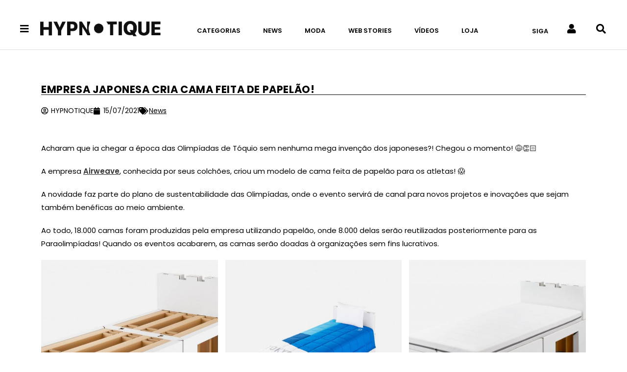

--- FILE ---
content_type: text/html; charset=UTF-8
request_url: https://hypnotique.com.br/news/empresa-japonesa-cria-cama-feita-de-papelao/
body_size: 31978
content:
<!DOCTYPE html><html class="html" lang="pt-BR" prefix="og: https://ogp.me/ns#"><head><script data-no-optimize="1">var litespeed_docref=sessionStorage.getItem("litespeed_docref");litespeed_docref&&(Object.defineProperty(document,"referrer",{get:function(){return litespeed_docref}}),sessionStorage.removeItem("litespeed_docref"));</script> <meta charset="UTF-8"><link rel="profile" href="https://gmpg.org/xfn/11"><link rel="manifest" href="/superpwa-manifest.json"><meta name="theme-color" content="#ffffff"><link rel="pingback" href="https://hypnotique.com.br/xmlrpc.php"><meta name="viewport" content="width=device-width, initial-scale=1"><title>Empresa japonesa cria cama feita de papelão! | Hypnotique</title><meta name="description" content="Acharam que ia chegar a época das Olimpíadas de Tóquio sem nenhuma mega invenção dos japoneses?! Chegou o momento! 😅👏🏻"/><meta name="robots" content="follow, index, max-snippet:-1, max-video-preview:-1, max-image-preview:large"/><link rel="canonical" href="https://hypnotique.com.br/news/empresa-japonesa-cria-cama-feita-de-papelao/" /><meta property="og:locale" content="pt_BR" /><meta property="og:type" content="article" /><meta property="og:title" content="Empresa japonesa cria cama feita de papelão! | Hypnotique" /><meta property="og:description" content="Acharam que ia chegar a época das Olimpíadas de Tóquio sem nenhuma mega invenção dos japoneses?! Chegou o momento! 😅👏🏻" /><meta property="og:url" content="https://hypnotique.com.br/news/empresa-japonesa-cria-cama-feita-de-papelao/" /><meta property="og:site_name" content="Hypnotique" /><meta property="article:tag" content="airweave" /><meta property="article:tag" content="colchão de papelão" /><meta property="article:tag" content="japao" /><meta property="article:tag" content="marca japonesa" /><meta property="article:tag" content="news" /><meta property="article:tag" content="novidades" /><meta property="article:tag" content="olimpiadas" /><meta property="article:tag" content="olimpíadas de tóquio" /><meta property="article:section" content="News" /><meta property="og:updated_time" content="2021-07-15T15:19:28-03:00" /><meta property="og:image" content="https://hypnotique.com.br/wp-content/uploads/2021/07/news-airweave.jpeg" /><meta property="og:image:secure_url" content="https://hypnotique.com.br/wp-content/uploads/2021/07/news-airweave.jpeg" /><meta property="og:image:width" content="1280" /><meta property="og:image:height" content="1280" /><meta property="og:image:alt" content="marca japonesa airweave" /><meta property="og:image:type" content="image/jpeg" /><meta property="article:published_time" content="2021-07-15T15:05:32-03:00" /><meta property="article:modified_time" content="2021-07-15T15:19:28-03:00" /><meta name="twitter:card" content="summary_large_image" /><meta name="twitter:title" content="Empresa japonesa cria cama feita de papelão! | Hypnotique" /><meta name="twitter:description" content="Acharam que ia chegar a época das Olimpíadas de Tóquio sem nenhuma mega invenção dos japoneses?! Chegou o momento! 😅👏🏻" /><meta name="twitter:image" content="https://hypnotique.com.br/wp-content/uploads/2021/07/news-airweave.jpeg" /><meta name="twitter:label1" content="Escrito por" /><meta name="twitter:data1" content="HYPNOTIQUE" /><meta name="twitter:label2" content="Tempo para leitura" /><meta name="twitter:data2" content="1 minuto" /> <script type="application/ld+json" class="rank-math-schema-pro">{"@context":"https://schema.org","@graph":[{"@type":["NewsMediaOrganization","Organization"],"@id":"https://hypnotique.com.br/#organization","name":"Hypnotique","url":"https://hypnotique.com.br","logo":{"@type":"ImageObject","@id":"https://hypnotique.com.br/#logo","url":"https://hypnotique.com.br/wp-content/uploads/2019/05/logo-principal-2.png","contentUrl":"https://hypnotique.com.br/wp-content/uploads/2019/05/logo-principal-2.png","caption":"Hypnotique","inLanguage":"pt-BR","width":"1366","height":"228"}},{"@type":"WebSite","@id":"https://hypnotique.com.br/#website","url":"https://hypnotique.com.br","name":"Hypnotique","publisher":{"@id":"https://hypnotique.com.br/#organization"},"inLanguage":"pt-BR"},{"@type":"ImageObject","@id":"https://hypnotique.com.br/wp-content/uploads/2021/07/news-airweave.jpeg","url":"https://hypnotique.com.br/wp-content/uploads/2021/07/news-airweave.jpeg","width":"1280","height":"1280","caption":"marca japonesa airweave","inLanguage":"pt-BR"},{"@type":"WebPage","@id":"https://hypnotique.com.br/news/empresa-japonesa-cria-cama-feita-de-papelao/#webpage","url":"https://hypnotique.com.br/news/empresa-japonesa-cria-cama-feita-de-papelao/","name":"Empresa japonesa cria cama feita de papel\u00e3o! | Hypnotique","datePublished":"2021-07-15T15:05:32-03:00","dateModified":"2021-07-15T15:19:28-03:00","isPartOf":{"@id":"https://hypnotique.com.br/#website"},"primaryImageOfPage":{"@id":"https://hypnotique.com.br/wp-content/uploads/2021/07/news-airweave.jpeg"},"inLanguage":"pt-BR"},{"@type":"Person","@id":"https://hypnotique.com.br/author/hypnotique/","name":"HYPNOTIQUE","url":"https://hypnotique.com.br/author/hypnotique/","image":{"@type":"ImageObject","@id":"https://hypnotique.com.br/wp-content/litespeed/avatar/3dcae5d207164812fa2f4743718e26ec.jpg?ver=1768932740","url":"https://hypnotique.com.br/wp-content/litespeed/avatar/3dcae5d207164812fa2f4743718e26ec.jpg?ver=1768932740","caption":"HYPNOTIQUE","inLanguage":"pt-BR"},"worksFor":{"@id":"https://hypnotique.com.br/#organization"}},{"@type":"NewsArticle","headline":"Empresa japonesa cria cama feita de papel\u00e3o! | Hypnotique","datePublished":"2021-07-15T15:05:32-03:00","dateModified":"2021-07-15T15:19:28-03:00","articleSection":"News","author":{"@id":"https://hypnotique.com.br/author/hypnotique/","name":"HYPNOTIQUE"},"publisher":{"@id":"https://hypnotique.com.br/#organization"},"description":"Acharam que ia chegar a \u00e9poca das Olimp\u00edadas de T\u00f3quio sem nenhuma mega inven\u00e7\u00e3o dos japoneses?! Chegou o momento! \ud83d\ude05\ud83d\udc4f\ud83c\udffb","copyrightYear":"2021","copyrightHolder":{"@id":"https://hypnotique.com.br/#organization"},"name":"Empresa japonesa cria cama feita de papel\u00e3o! | Hypnotique","@id":"https://hypnotique.com.br/news/empresa-japonesa-cria-cama-feita-de-papelao/#richSnippet","isPartOf":{"@id":"https://hypnotique.com.br/news/empresa-japonesa-cria-cama-feita-de-papelao/#webpage"},"image":{"@id":"https://hypnotique.com.br/wp-content/uploads/2021/07/news-airweave.jpeg"},"inLanguage":"pt-BR","mainEntityOfPage":{"@id":"https://hypnotique.com.br/news/empresa-japonesa-cria-cama-feita-de-papelao/#webpage"}}]}</script> <link rel='dns-prefetch' href='//www.googletagmanager.com' /><link rel='dns-prefetch' href='//stats.wp.com' /><link rel='dns-prefetch' href='//fonts.googleapis.com' /><link rel="alternate" type="application/rss+xml" title="Feed para Hypnotique &raquo;" href="https://hypnotique.com.br/feed/" /><link rel="alternate" type="application/rss+xml" title="Feed de comentários para Hypnotique &raquo;" href="https://hypnotique.com.br/comments/feed/" /><link rel="alternate" type="application/rss+xml" title="Feed de comentários para Hypnotique &raquo; Empresa japonesa cria cama feita de papelão!" href="https://hypnotique.com.br/news/empresa-japonesa-cria-cama-feita-de-papelao/feed/" /><link rel="alternate" title="oEmbed (JSON)" type="application/json+oembed" href="https://hypnotique.com.br/wp-json/oembed/1.0/embed?url=https%3A%2F%2Fhypnotique.com.br%2Fnews%2Fempresa-japonesa-cria-cama-feita-de-papelao%2F" /><link rel="alternate" title="oEmbed (XML)" type="text/xml+oembed" href="https://hypnotique.com.br/wp-json/oembed/1.0/embed?url=https%3A%2F%2Fhypnotique.com.br%2Fnews%2Fempresa-japonesa-cria-cama-feita-de-papelao%2F&#038;format=xml" /><link rel="alternate" type="application/rss+xml" title="Feed de Hypnotique &raquo; Story" href="https://hypnotique.com.br/web-stories/feed/"><style id='wp-img-auto-sizes-contain-inline-css'>img:is([sizes=auto i],[sizes^="auto," i]){contain-intrinsic-size:3000px 1500px}
/*# sourceURL=wp-img-auto-sizes-contain-inline-css */</style><link data-optimized="2" rel="stylesheet" href="https://hypnotique.com.br/wp-content/litespeed/css/6b8ea4eea728b1cbf8493e324a896f06.css?ver=6271c" /><style id='wp-block-library-theme-inline-css'>.wp-block-audio :where(figcaption){color:#555;font-size:13px;text-align:center}.is-dark-theme .wp-block-audio :where(figcaption){color:#ffffffa6}.wp-block-audio{margin:0 0 1em}.wp-block-code{border:1px solid #ccc;border-radius:4px;font-family:Menlo,Consolas,monaco,monospace;padding:.8em 1em}.wp-block-embed :where(figcaption){color:#555;font-size:13px;text-align:center}.is-dark-theme .wp-block-embed :where(figcaption){color:#ffffffa6}.wp-block-embed{margin:0 0 1em}.blocks-gallery-caption{color:#555;font-size:13px;text-align:center}.is-dark-theme .blocks-gallery-caption{color:#ffffffa6}:root :where(.wp-block-image figcaption){color:#555;font-size:13px;text-align:center}.is-dark-theme :root :where(.wp-block-image figcaption){color:#ffffffa6}.wp-block-image{margin:0 0 1em}.wp-block-pullquote{border-bottom:4px solid;border-top:4px solid;color:currentColor;margin-bottom:1.75em}.wp-block-pullquote :where(cite),.wp-block-pullquote :where(footer),.wp-block-pullquote__citation{color:currentColor;font-size:.8125em;font-style:normal;text-transform:uppercase}.wp-block-quote{border-left:.25em solid;margin:0 0 1.75em;padding-left:1em}.wp-block-quote cite,.wp-block-quote footer{color:currentColor;font-size:.8125em;font-style:normal;position:relative}.wp-block-quote:where(.has-text-align-right){border-left:none;border-right:.25em solid;padding-left:0;padding-right:1em}.wp-block-quote:where(.has-text-align-center){border:none;padding-left:0}.wp-block-quote.is-large,.wp-block-quote.is-style-large,.wp-block-quote:where(.is-style-plain){border:none}.wp-block-search .wp-block-search__label{font-weight:700}.wp-block-search__button{border:1px solid #ccc;padding:.375em .625em}:where(.wp-block-group.has-background){padding:1.25em 2.375em}.wp-block-separator.has-css-opacity{opacity:.4}.wp-block-separator{border:none;border-bottom:2px solid;margin-left:auto;margin-right:auto}.wp-block-separator.has-alpha-channel-opacity{opacity:1}.wp-block-separator:not(.is-style-wide):not(.is-style-dots){width:100px}.wp-block-separator.has-background:not(.is-style-dots){border-bottom:none;height:1px}.wp-block-separator.has-background:not(.is-style-wide):not(.is-style-dots){height:2px}.wp-block-table{margin:0 0 1em}.wp-block-table td,.wp-block-table th{word-break:normal}.wp-block-table :where(figcaption){color:#555;font-size:13px;text-align:center}.is-dark-theme .wp-block-table :where(figcaption){color:#ffffffa6}.wp-block-video :where(figcaption){color:#555;font-size:13px;text-align:center}.is-dark-theme .wp-block-video :where(figcaption){color:#ffffffa6}.wp-block-video{margin:0 0 1em}:root :where(.wp-block-template-part.has-background){margin-bottom:0;margin-top:0;padding:1.25em 2.375em}
/*# sourceURL=/wp-includes/css/dist/block-library/theme.min.css */</style><style id='classic-theme-styles-inline-css'>/*! This file is auto-generated */
.wp-block-button__link{color:#fff;background-color:#32373c;border-radius:9999px;box-shadow:none;text-decoration:none;padding:calc(.667em + 2px) calc(1.333em + 2px);font-size:1.125em}.wp-block-file__button{background:#32373c;color:#fff;text-decoration:none}
/*# sourceURL=/wp-includes/css/classic-themes.min.css */</style><style id='jetpack-sharing-buttons-style-inline-css'>.jetpack-sharing-buttons__services-list{display:flex;flex-direction:row;flex-wrap:wrap;gap:0;list-style-type:none;margin:5px;padding:0}.jetpack-sharing-buttons__services-list.has-small-icon-size{font-size:12px}.jetpack-sharing-buttons__services-list.has-normal-icon-size{font-size:16px}.jetpack-sharing-buttons__services-list.has-large-icon-size{font-size:24px}.jetpack-sharing-buttons__services-list.has-huge-icon-size{font-size:36px}@media print{.jetpack-sharing-buttons__services-list{display:none!important}}.editor-styles-wrapper .wp-block-jetpack-sharing-buttons{gap:0;padding-inline-start:0}ul.jetpack-sharing-buttons__services-list.has-background{padding:1.25em 2.375em}
/*# sourceURL=https://hypnotique.com.br/wp-content/plugins/jetpack/_inc/blocks/sharing-buttons/view.css */</style><style id='global-styles-inline-css'>:root{--wp--preset--aspect-ratio--square: 1;--wp--preset--aspect-ratio--4-3: 4/3;--wp--preset--aspect-ratio--3-4: 3/4;--wp--preset--aspect-ratio--3-2: 3/2;--wp--preset--aspect-ratio--2-3: 2/3;--wp--preset--aspect-ratio--16-9: 16/9;--wp--preset--aspect-ratio--9-16: 9/16;--wp--preset--color--black: #000000;--wp--preset--color--cyan-bluish-gray: #abb8c3;--wp--preset--color--white: #ffffff;--wp--preset--color--pale-pink: #f78da7;--wp--preset--color--vivid-red: #cf2e2e;--wp--preset--color--luminous-vivid-orange: #ff6900;--wp--preset--color--luminous-vivid-amber: #fcb900;--wp--preset--color--light-green-cyan: #7bdcb5;--wp--preset--color--vivid-green-cyan: #00d084;--wp--preset--color--pale-cyan-blue: #8ed1fc;--wp--preset--color--vivid-cyan-blue: #0693e3;--wp--preset--color--vivid-purple: #9b51e0;--wp--preset--gradient--vivid-cyan-blue-to-vivid-purple: linear-gradient(135deg,rgb(6,147,227) 0%,rgb(155,81,224) 100%);--wp--preset--gradient--light-green-cyan-to-vivid-green-cyan: linear-gradient(135deg,rgb(122,220,180) 0%,rgb(0,208,130) 100%);--wp--preset--gradient--luminous-vivid-amber-to-luminous-vivid-orange: linear-gradient(135deg,rgb(252,185,0) 0%,rgb(255,105,0) 100%);--wp--preset--gradient--luminous-vivid-orange-to-vivid-red: linear-gradient(135deg,rgb(255,105,0) 0%,rgb(207,46,46) 100%);--wp--preset--gradient--very-light-gray-to-cyan-bluish-gray: linear-gradient(135deg,rgb(238,238,238) 0%,rgb(169,184,195) 100%);--wp--preset--gradient--cool-to-warm-spectrum: linear-gradient(135deg,rgb(74,234,220) 0%,rgb(151,120,209) 20%,rgb(207,42,186) 40%,rgb(238,44,130) 60%,rgb(251,105,98) 80%,rgb(254,248,76) 100%);--wp--preset--gradient--blush-light-purple: linear-gradient(135deg,rgb(255,206,236) 0%,rgb(152,150,240) 100%);--wp--preset--gradient--blush-bordeaux: linear-gradient(135deg,rgb(254,205,165) 0%,rgb(254,45,45) 50%,rgb(107,0,62) 100%);--wp--preset--gradient--luminous-dusk: linear-gradient(135deg,rgb(255,203,112) 0%,rgb(199,81,192) 50%,rgb(65,88,208) 100%);--wp--preset--gradient--pale-ocean: linear-gradient(135deg,rgb(255,245,203) 0%,rgb(182,227,212) 50%,rgb(51,167,181) 100%);--wp--preset--gradient--electric-grass: linear-gradient(135deg,rgb(202,248,128) 0%,rgb(113,206,126) 100%);--wp--preset--gradient--midnight: linear-gradient(135deg,rgb(2,3,129) 0%,rgb(40,116,252) 100%);--wp--preset--font-size--small: 13px;--wp--preset--font-size--medium: 20px;--wp--preset--font-size--large: 36px;--wp--preset--font-size--x-large: 42px;--wp--preset--spacing--20: 0.44rem;--wp--preset--spacing--30: 0.67rem;--wp--preset--spacing--40: 1rem;--wp--preset--spacing--50: 1.5rem;--wp--preset--spacing--60: 2.25rem;--wp--preset--spacing--70: 3.38rem;--wp--preset--spacing--80: 5.06rem;--wp--preset--shadow--natural: 6px 6px 9px rgba(0, 0, 0, 0.2);--wp--preset--shadow--deep: 12px 12px 50px rgba(0, 0, 0, 0.4);--wp--preset--shadow--sharp: 6px 6px 0px rgba(0, 0, 0, 0.2);--wp--preset--shadow--outlined: 6px 6px 0px -3px rgb(255, 255, 255), 6px 6px rgb(0, 0, 0);--wp--preset--shadow--crisp: 6px 6px 0px rgb(0, 0, 0);}:where(.is-layout-flex){gap: 0.5em;}:where(.is-layout-grid){gap: 0.5em;}body .is-layout-flex{display: flex;}.is-layout-flex{flex-wrap: wrap;align-items: center;}.is-layout-flex > :is(*, div){margin: 0;}body .is-layout-grid{display: grid;}.is-layout-grid > :is(*, div){margin: 0;}:where(.wp-block-columns.is-layout-flex){gap: 2em;}:where(.wp-block-columns.is-layout-grid){gap: 2em;}:where(.wp-block-post-template.is-layout-flex){gap: 1.25em;}:where(.wp-block-post-template.is-layout-grid){gap: 1.25em;}.has-black-color{color: var(--wp--preset--color--black) !important;}.has-cyan-bluish-gray-color{color: var(--wp--preset--color--cyan-bluish-gray) !important;}.has-white-color{color: var(--wp--preset--color--white) !important;}.has-pale-pink-color{color: var(--wp--preset--color--pale-pink) !important;}.has-vivid-red-color{color: var(--wp--preset--color--vivid-red) !important;}.has-luminous-vivid-orange-color{color: var(--wp--preset--color--luminous-vivid-orange) !important;}.has-luminous-vivid-amber-color{color: var(--wp--preset--color--luminous-vivid-amber) !important;}.has-light-green-cyan-color{color: var(--wp--preset--color--light-green-cyan) !important;}.has-vivid-green-cyan-color{color: var(--wp--preset--color--vivid-green-cyan) !important;}.has-pale-cyan-blue-color{color: var(--wp--preset--color--pale-cyan-blue) !important;}.has-vivid-cyan-blue-color{color: var(--wp--preset--color--vivid-cyan-blue) !important;}.has-vivid-purple-color{color: var(--wp--preset--color--vivid-purple) !important;}.has-black-background-color{background-color: var(--wp--preset--color--black) !important;}.has-cyan-bluish-gray-background-color{background-color: var(--wp--preset--color--cyan-bluish-gray) !important;}.has-white-background-color{background-color: var(--wp--preset--color--white) !important;}.has-pale-pink-background-color{background-color: var(--wp--preset--color--pale-pink) !important;}.has-vivid-red-background-color{background-color: var(--wp--preset--color--vivid-red) !important;}.has-luminous-vivid-orange-background-color{background-color: var(--wp--preset--color--luminous-vivid-orange) !important;}.has-luminous-vivid-amber-background-color{background-color: var(--wp--preset--color--luminous-vivid-amber) !important;}.has-light-green-cyan-background-color{background-color: var(--wp--preset--color--light-green-cyan) !important;}.has-vivid-green-cyan-background-color{background-color: var(--wp--preset--color--vivid-green-cyan) !important;}.has-pale-cyan-blue-background-color{background-color: var(--wp--preset--color--pale-cyan-blue) !important;}.has-vivid-cyan-blue-background-color{background-color: var(--wp--preset--color--vivid-cyan-blue) !important;}.has-vivid-purple-background-color{background-color: var(--wp--preset--color--vivid-purple) !important;}.has-black-border-color{border-color: var(--wp--preset--color--black) !important;}.has-cyan-bluish-gray-border-color{border-color: var(--wp--preset--color--cyan-bluish-gray) !important;}.has-white-border-color{border-color: var(--wp--preset--color--white) !important;}.has-pale-pink-border-color{border-color: var(--wp--preset--color--pale-pink) !important;}.has-vivid-red-border-color{border-color: var(--wp--preset--color--vivid-red) !important;}.has-luminous-vivid-orange-border-color{border-color: var(--wp--preset--color--luminous-vivid-orange) !important;}.has-luminous-vivid-amber-border-color{border-color: var(--wp--preset--color--luminous-vivid-amber) !important;}.has-light-green-cyan-border-color{border-color: var(--wp--preset--color--light-green-cyan) !important;}.has-vivid-green-cyan-border-color{border-color: var(--wp--preset--color--vivid-green-cyan) !important;}.has-pale-cyan-blue-border-color{border-color: var(--wp--preset--color--pale-cyan-blue) !important;}.has-vivid-cyan-blue-border-color{border-color: var(--wp--preset--color--vivid-cyan-blue) !important;}.has-vivid-purple-border-color{border-color: var(--wp--preset--color--vivid-purple) !important;}.has-vivid-cyan-blue-to-vivid-purple-gradient-background{background: var(--wp--preset--gradient--vivid-cyan-blue-to-vivid-purple) !important;}.has-light-green-cyan-to-vivid-green-cyan-gradient-background{background: var(--wp--preset--gradient--light-green-cyan-to-vivid-green-cyan) !important;}.has-luminous-vivid-amber-to-luminous-vivid-orange-gradient-background{background: var(--wp--preset--gradient--luminous-vivid-amber-to-luminous-vivid-orange) !important;}.has-luminous-vivid-orange-to-vivid-red-gradient-background{background: var(--wp--preset--gradient--luminous-vivid-orange-to-vivid-red) !important;}.has-very-light-gray-to-cyan-bluish-gray-gradient-background{background: var(--wp--preset--gradient--very-light-gray-to-cyan-bluish-gray) !important;}.has-cool-to-warm-spectrum-gradient-background{background: var(--wp--preset--gradient--cool-to-warm-spectrum) !important;}.has-blush-light-purple-gradient-background{background: var(--wp--preset--gradient--blush-light-purple) !important;}.has-blush-bordeaux-gradient-background{background: var(--wp--preset--gradient--blush-bordeaux) !important;}.has-luminous-dusk-gradient-background{background: var(--wp--preset--gradient--luminous-dusk) !important;}.has-pale-ocean-gradient-background{background: var(--wp--preset--gradient--pale-ocean) !important;}.has-electric-grass-gradient-background{background: var(--wp--preset--gradient--electric-grass) !important;}.has-midnight-gradient-background{background: var(--wp--preset--gradient--midnight) !important;}.has-small-font-size{font-size: var(--wp--preset--font-size--small) !important;}.has-medium-font-size{font-size: var(--wp--preset--font-size--medium) !important;}.has-large-font-size{font-size: var(--wp--preset--font-size--large) !important;}.has-x-large-font-size{font-size: var(--wp--preset--font-size--x-large) !important;}
:where(.wp-block-post-template.is-layout-flex){gap: 1.25em;}:where(.wp-block-post-template.is-layout-grid){gap: 1.25em;}
:where(.wp-block-term-template.is-layout-flex){gap: 1.25em;}:where(.wp-block-term-template.is-layout-grid){gap: 1.25em;}
:where(.wp-block-columns.is-layout-flex){gap: 2em;}:where(.wp-block-columns.is-layout-grid){gap: 2em;}
:root :where(.wp-block-pullquote){font-size: 1.5em;line-height: 1.6;}
/*# sourceURL=global-styles-inline-css */</style> <script type="litespeed/javascript" data-src="https://hypnotique.com.br/wp-includes/js/jquery/jquery.min.js" id="jquery-core-js"></script> 
 <script type="litespeed/javascript" data-src="https://www.googletagmanager.com/gtag/js?id=GT-WF626NL" id="google_gtagjs-js"></script> <script id="google_gtagjs-js-after" type="litespeed/javascript">window.dataLayer=window.dataLayer||[];function gtag(){dataLayer.push(arguments)}
gtag("set","linker",{"domains":["hypnotique.com.br"]});gtag("js",new Date());gtag("set","developer_id.dZTNiMT",!0);gtag("config","GT-WF626NL")</script> <link rel="https://api.w.org/" href="https://hypnotique.com.br/wp-json/" /><link rel="alternate" title="JSON" type="application/json" href="https://hypnotique.com.br/wp-json/wp/v2/posts/30007" /><link rel="EditURI" type="application/rsd+xml" title="RSD" href="https://hypnotique.com.br/xmlrpc.php?rsd" /><meta name="generator" content="WordPress 6.9" /><link rel='shortlink' href='https://hypnotique.com.br/?p=30007' /><meta name="generator" content="Site Kit by Google 1.170.0" /> <script type="litespeed/javascript" data-src="https://www.googletagmanager.com/gtag/js?id=G-ZRSBVWLRMH"></script> <script type="litespeed/javascript">window.dataLayer=window.dataLayer||[];function gtag(){dataLayer.push(arguments)}
gtag('js',new Date());gtag('config','G-ZRSBVWLRMH')</script> <script type="litespeed/javascript" data-src="https://pagead2.googlesyndication.com/pagead/js/adsbygoogle.js?client=ca-pub-9532743998339937"
     crossorigin="anonymous"></script> <script custom-element="amp-story-auto-ads" type="litespeed/javascript" data-src="https://cdn.ampproject.org/v0/amp-story-auto-ads-0.1.js"></script> <script custom-element="amp-ad" type="litespeed/javascript" data-src="https://cdn.ampproject.org/v0/amp-ad-0.1.js"></script> <meta name="p:domain_verify" content="5363227f7a77a33937080df0eb3aae8d"/> <script type="application/ld+json">{"@context":"https:\/\/schema.org\/","@type":"BlogPosting","mainEntityOfPage":{"@type":"WebPage","@id":"https:\/\/hypnotique.com.br\/news\/empresa-japonesa-cria-cama-feita-de-papelao\/"},"url":"https:\/\/hypnotique.com.br\/news\/empresa-japonesa-cria-cama-feita-de-papelao\/","headline":"Empresa japonesa cria cama feita de papelão!","datePublished":"2021-07-15T15:05:32-03:00","dateModified":"2021-07-15T15:19:28-03:00","publisher":{"@type":"Organization","@id":"https:\/\/hypnotique.com.br\/#organization","name":"Hypnotique","logo":{"@type":"ImageObject","url":"https:\/\/hypnotique.com.br\/wp-content\/uploads\/2021\/12\/icon_hypno.png","width":600,"height":60}},"image":{"@type":"ImageObject","url":"https:\/\/hypnotique.com.br\/wp-content\/uploads\/2021\/07\/news-airweave.jpeg","width":1280,"height":1280},"articleSection":"News","keywords":"airweave, colchão de papelão, japao, marca japonesa, news, novidades, olimpiadas, olimpíadas de tóquio","description":"Acharam que ia chegar a época das Olimpíadas de Tóquio sem nenhuma mega invenção dos japoneses?! Chegou o momento! 😅👏🏻 A empresa Airweave, conhecida por seus colchões, criou um modelo de cama feita de papelão para os atletas! 😱 A novidade faz parte do plano de sustentabilidade das Olimpíadas, onde","author":{"@type":"Person","name":"HYPNOTIQUE","url":"https:\/\/hypnotique.com.br\/author\/hypnotique\/","image":{"@type":"ImageObject","url":"https:\/\/hypnotique.com.br\/wp-content\/litespeed\/avatar\/3dcae5d207164812fa2f4743718e26ec.jpg?ver=1768327936","height":96,"width":96}}}</script> <style>img#wpstats{display:none}</style><meta name="google-adsense-platform-account" content="ca-host-pub-2644536267352236"><meta name="google-adsense-platform-domain" content="sitekit.withgoogle.com"><meta name="generator" content="Elementor 3.34.1; features: additional_custom_breakpoints; settings: css_print_method-external, google_font-enabled, font_display-auto"><style>.elementor-32215 .elementor-element.elementor-element-65f2ced {
		padding: 10px 40px 10px 40px;
	}</style><meta name="onesignal" content="wordpress-plugin"/> <script type="litespeed/javascript">window.OneSignalDeferred=window.OneSignalDeferred||[];OneSignalDeferred.push(function(OneSignal){var oneSignal_options={};window._oneSignalInitOptions=oneSignal_options;oneSignal_options.serviceWorkerParam={scope:'/wp-content/plugins/onesignal-free-web-push-notifications/sdk_files/push/onesignal/'};oneSignal_options.serviceWorkerPath='OneSignalSDKWorker.js';OneSignal.Notifications.setDefaultUrl("https://hypnotique.com.br");oneSignal_options.wordpress=!0;oneSignal_options.appId='b3427da8-479b-48fe-846a-94ea1600d719';oneSignal_options.allowLocalhostAsSecureOrigin=!0;oneSignal_options.welcomeNotification={};oneSignal_options.welcomeNotification.title="";oneSignal_options.welcomeNotification.message="Obrigado por se inscrever no HYPNOTIQUE!";oneSignal_options.path="https://hypnotique.com.br/wp-content/plugins/onesignal-free-web-push-notifications/sdk_files/";oneSignal_options.safari_web_id="web.onesignal.auto.35c3b21f-3634-4ed2-bd52-fd09e2637415";oneSignal_options.promptOptions={};oneSignal_options.promptOptions.actionMessage="Você deseja receber atualizações do HYPNOTIQUE?";oneSignal_options.promptOptions.exampleNotificationTitleDesktop="Exemplo de notificação";oneSignal_options.promptOptions.exampleNotificationMessageDesktop="Notificações aparecerão em sua área de trabalho";oneSignal_options.promptOptions.exampleNotificationTitleMobile="Exemplo de notificação";oneSignal_options.promptOptions.exampleNotificationMessageMobile="Notificações aparecerão em seu celular";oneSignal_options.promptOptions.exampleNotificationCaption="você pode remover a inscrição a qualquer momento";oneSignal_options.promptOptions.acceptButtonText="ATIVAR";oneSignal_options.promptOptions.cancelButtonText="NÃO, OBRIGADO";oneSignal_options.promptOptions.siteName="https://hypnotique.com.br/";oneSignal_options.promptOptions.autoAcceptTitle="Clique para ativar";OneSignal.init(window._oneSignalInitOptions);OneSignal.Slidedown.promptPush()});function documentInitOneSignal(){var oneSignal_elements=document.getElementsByClassName("OneSignal-prompt");var oneSignalLinkClickHandler=function(event){OneSignal.Notifications.requestPermission();event.preventDefault()};for(var i=0;i<oneSignal_elements.length;i++)
oneSignal_elements[i].addEventListener('click',oneSignalLinkClickHandler,!1);}
if(document.readyState==='complete'){documentInitOneSignal()}else{window.addEventListener("load",function(event){documentInitOneSignal()})}</script> <style>.e-con.e-parent:nth-of-type(n+4):not(.e-lazyloaded):not(.e-no-lazyload),
				.e-con.e-parent:nth-of-type(n+4):not(.e-lazyloaded):not(.e-no-lazyload) * {
					background-image: none !important;
				}
				@media screen and (max-height: 1024px) {
					.e-con.e-parent:nth-of-type(n+3):not(.e-lazyloaded):not(.e-no-lazyload),
					.e-con.e-parent:nth-of-type(n+3):not(.e-lazyloaded):not(.e-no-lazyload) * {
						background-image: none !important;
					}
				}
				@media screen and (max-height: 640px) {
					.e-con.e-parent:nth-of-type(n+2):not(.e-lazyloaded):not(.e-no-lazyload),
					.e-con.e-parent:nth-of-type(n+2):not(.e-lazyloaded):not(.e-no-lazyload) * {
						background-image: none !important;
					}
				}</style><link rel="icon" href="https://hypnotique.com.br/wp-content/uploads/2021/12/cropped-icon_hypno-32x32.png" sizes="32x32" /><link rel="icon" href="https://hypnotique.com.br/wp-content/uploads/2021/12/cropped-icon_hypno-192x192.png" sizes="192x192" /><link rel="apple-touch-icon" href="https://hypnotique.com.br/wp-content/uploads/2021/12/cropped-icon_hypno-180x180.png" /><meta name="msapplication-TileImage" content="https://hypnotique.com.br/wp-content/uploads/2021/12/cropped-icon_hypno-270x270.png" />
<style type="text/css">/* Colors */a:hover,a.light:hover,.theme-heading .text::before,.theme-heading .text::after,#top-bar-content >a:hover,#top-bar-social li.oceanwp-email a:hover,#site-navigation-wrap .dropdown-menu >li >a:hover,#site-header.medium-header #medium-searchform button:hover,.oceanwp-mobile-menu-icon a:hover,.blog-entry.post .blog-entry-header .entry-title a:hover,.blog-entry.post .blog-entry-readmore a:hover,.blog-entry.thumbnail-entry .blog-entry-category a,ul.meta li a:hover,.dropcap,.single nav.post-navigation .nav-links .title,body .related-post-title a:hover,body #wp-calendar caption,body .contact-info-widget.default i,body .contact-info-widget.big-icons i,body .custom-links-widget .oceanwp-custom-links li a:hover,body .custom-links-widget .oceanwp-custom-links li a:hover:before,body .posts-thumbnails-widget li a:hover,body .social-widget li.oceanwp-email a:hover,.comment-author .comment-meta .comment-reply-link,#respond #cancel-comment-reply-link:hover,#footer-widgets .footer-box a:hover,#footer-bottom a:hover,#footer-bottom #footer-bottom-menu a:hover,.sidr a:hover,.sidr-class-dropdown-toggle:hover,.sidr-class-menu-item-has-children.active >a,.sidr-class-menu-item-has-children.active >a >.sidr-class-dropdown-toggle,input[type=checkbox]:checked:before{color:#000000}.single nav.post-navigation .nav-links .title .owp-icon use,.blog-entry.post .blog-entry-readmore a:hover .owp-icon use,body .contact-info-widget.default .owp-icon use,body .contact-info-widget.big-icons .owp-icon use{stroke:#000000}input[type="button"],input[type="reset"],input[type="submit"],button[type="submit"],.button,#site-navigation-wrap .dropdown-menu >li.btn >a >span,.thumbnail:hover i,.thumbnail:hover .link-post-svg-icon,.post-quote-content,.omw-modal .omw-close-modal,body .contact-info-widget.big-icons li:hover i,body .contact-info-widget.big-icons li:hover .owp-icon,body div.wpforms-container-full .wpforms-form input[type=submit],body div.wpforms-container-full .wpforms-form button[type=submit],body div.wpforms-container-full .wpforms-form .wpforms-page-button,.woocommerce-cart .wp-element-button,.woocommerce-checkout .wp-element-button,.wp-block-button__link{background-color:#000000}.widget-title{border-color:#000000}blockquote{border-color:#000000}.wp-block-quote{border-color:#000000}#searchform-dropdown{border-color:#000000}.dropdown-menu .sub-menu{border-color:#000000}.blog-entry.large-entry .blog-entry-readmore a:hover{border-color:#000000}.oceanwp-newsletter-form-wrap input[type="email"]:focus{border-color:#000000}.social-widget li.oceanwp-email a:hover{border-color:#000000}#respond #cancel-comment-reply-link:hover{border-color:#000000}body .contact-info-widget.big-icons li:hover i{border-color:#000000}body .contact-info-widget.big-icons li:hover .owp-icon{border-color:#000000}#footer-widgets .oceanwp-newsletter-form-wrap input[type="email"]:focus{border-color:#000000}input[type="button"]:hover,input[type="reset"]:hover,input[type="submit"]:hover,button[type="submit"]:hover,input[type="button"]:focus,input[type="reset"]:focus,input[type="submit"]:focus,button[type="submit"]:focus,.button:hover,.button:focus,#site-navigation-wrap .dropdown-menu >li.btn >a:hover >span,.post-quote-author,.omw-modal .omw-close-modal:hover,body div.wpforms-container-full .wpforms-form input[type=submit]:hover,body div.wpforms-container-full .wpforms-form button[type=submit]:hover,body div.wpforms-container-full .wpforms-form .wpforms-page-button:hover,.woocommerce-cart .wp-element-button:hover,.woocommerce-checkout .wp-element-button:hover,.wp-block-button__link:hover{background-color:#000000}table th,table td,hr,.content-area,body.content-left-sidebar #content-wrap .content-area,.content-left-sidebar .content-area,#top-bar-wrap,#site-header,#site-header.top-header #search-toggle,.dropdown-menu ul li,.centered-minimal-page-header,.blog-entry.post,.blog-entry.grid-entry .blog-entry-inner,.blog-entry.thumbnail-entry .blog-entry-bottom,.single-post .entry-title,.single .entry-share-wrap .entry-share,.single .entry-share,.single .entry-share ul li a,.single nav.post-navigation,.single nav.post-navigation .nav-links .nav-previous,#author-bio,#author-bio .author-bio-avatar,#author-bio .author-bio-social li a,#related-posts,#comments,.comment-body,#respond #cancel-comment-reply-link,#blog-entries .type-page,.page-numbers a,.page-numbers span:not(.elementor-screen-only),.page-links span,body #wp-calendar caption,body #wp-calendar th,body #wp-calendar tbody,body .contact-info-widget.default i,body .contact-info-widget.big-icons i,body .contact-info-widget.big-icons .owp-icon,body .contact-info-widget.default .owp-icon,body .posts-thumbnails-widget li,body .tagcloud a{border-color:#000000}a:hover{color:#000000}a:hover .owp-icon use{stroke:#000000}body .theme-button,body input[type="submit"],body button[type="submit"],body button,body .button,body div.wpforms-container-full .wpforms-form input[type=submit],body div.wpforms-container-full .wpforms-form button[type=submit],body div.wpforms-container-full .wpforms-form .wpforms-page-button,.woocommerce-cart .wp-element-button,.woocommerce-checkout .wp-element-button,.wp-block-button__link{background-color:#000000}body .theme-button:hover,body input[type="submit"]:hover,body button[type="submit"]:hover,body button:hover,body .button:hover,body div.wpforms-container-full .wpforms-form input[type=submit]:hover,body div.wpforms-container-full .wpforms-form input[type=submit]:active,body div.wpforms-container-full .wpforms-form button[type=submit]:hover,body div.wpforms-container-full .wpforms-form button[type=submit]:active,body div.wpforms-container-full .wpforms-form .wpforms-page-button:hover,body div.wpforms-container-full .wpforms-form .wpforms-page-button:active,.woocommerce-cart .wp-element-button:hover,.woocommerce-checkout .wp-element-button:hover,.wp-block-button__link:hover{background-color:#000000}body .theme-button,body input[type="submit"],body button[type="submit"],body button,body .button,body div.wpforms-container-full .wpforms-form input[type=submit],body div.wpforms-container-full .wpforms-form button[type=submit],body div.wpforms-container-full .wpforms-form .wpforms-page-button,.woocommerce-cart .wp-element-button,.woocommerce-checkout .wp-element-button,.wp-block-button__link{border-color:#ffffff}body .theme-button:hover,body input[type="submit"]:hover,body button[type="submit"]:hover,body button:hover,body .button:hover,body div.wpforms-container-full .wpforms-form input[type=submit]:hover,body div.wpforms-container-full .wpforms-form input[type=submit]:active,body div.wpforms-container-full .wpforms-form button[type=submit]:hover,body div.wpforms-container-full .wpforms-form button[type=submit]:active,body div.wpforms-container-full .wpforms-form .wpforms-page-button:hover,body div.wpforms-container-full .wpforms-form .wpforms-page-button:active,.woocommerce-cart .wp-element-button:hover,.woocommerce-checkout .wp-element-button:hover,.wp-block-button__link:hover{border-color:#ffffff}.page-header .page-header-title,.page-header.background-image-page-header .page-header-title{color:#000000}.site-breadcrumbs a:hover,.background-image-page-header .site-breadcrumbs a:hover{color:#000000}.site-breadcrumbs a:hover .owp-icon use,.background-image-page-header .site-breadcrumbs a:hover .owp-icon use{stroke:#000000}body{color:#0a0a0a}h2{color:#000000}/* OceanWP Style Settings CSS */.theme-button,input[type="submit"],button[type="submit"],button,.button,body div.wpforms-container-full .wpforms-form input[type=submit],body div.wpforms-container-full .wpforms-form button[type=submit],body div.wpforms-container-full .wpforms-form .wpforms-page-button{border-style:solid}.theme-button,input[type="submit"],button[type="submit"],button,.button,body div.wpforms-container-full .wpforms-form input[type=submit],body div.wpforms-container-full .wpforms-form button[type=submit],body div.wpforms-container-full .wpforms-form .wpforms-page-button{border-width:1px}form input[type="text"],form input[type="password"],form input[type="email"],form input[type="url"],form input[type="date"],form input[type="month"],form input[type="time"],form input[type="datetime"],form input[type="datetime-local"],form input[type="week"],form input[type="number"],form input[type="search"],form input[type="tel"],form input[type="color"],form select,form textarea,.woocommerce .woocommerce-checkout .select2-container--default .select2-selection--single{border-style:solid}body div.wpforms-container-full .wpforms-form input[type=date],body div.wpforms-container-full .wpforms-form input[type=datetime],body div.wpforms-container-full .wpforms-form input[type=datetime-local],body div.wpforms-container-full .wpforms-form input[type=email],body div.wpforms-container-full .wpforms-form input[type=month],body div.wpforms-container-full .wpforms-form input[type=number],body div.wpforms-container-full .wpforms-form input[type=password],body div.wpforms-container-full .wpforms-form input[type=range],body div.wpforms-container-full .wpforms-form input[type=search],body div.wpforms-container-full .wpforms-form input[type=tel],body div.wpforms-container-full .wpforms-form input[type=text],body div.wpforms-container-full .wpforms-form input[type=time],body div.wpforms-container-full .wpforms-form input[type=url],body div.wpforms-container-full .wpforms-form input[type=week],body div.wpforms-container-full .wpforms-form select,body div.wpforms-container-full .wpforms-form textarea{border-style:solid}form input[type="text"],form input[type="password"],form input[type="email"],form input[type="url"],form input[type="date"],form input[type="month"],form input[type="time"],form input[type="datetime"],form input[type="datetime-local"],form input[type="week"],form input[type="number"],form input[type="search"],form input[type="tel"],form input[type="color"],form select,form textarea{border-radius:3px}body div.wpforms-container-full .wpforms-form input[type=date],body div.wpforms-container-full .wpforms-form input[type=datetime],body div.wpforms-container-full .wpforms-form input[type=datetime-local],body div.wpforms-container-full .wpforms-form input[type=email],body div.wpforms-container-full .wpforms-form input[type=month],body div.wpforms-container-full .wpforms-form input[type=number],body div.wpforms-container-full .wpforms-form input[type=password],body div.wpforms-container-full .wpforms-form input[type=range],body div.wpforms-container-full .wpforms-form input[type=search],body div.wpforms-container-full .wpforms-form input[type=tel],body div.wpforms-container-full .wpforms-form input[type=text],body div.wpforms-container-full .wpforms-form input[type=time],body div.wpforms-container-full .wpforms-form input[type=url],body div.wpforms-container-full .wpforms-form input[type=week],body div.wpforms-container-full .wpforms-form select,body div.wpforms-container-full .wpforms-form textarea{border-radius:3px}#scroll-top{bottom:50px}#scroll-top{width:27px;height:27px;line-height:27px}#scroll-top{font-size:13px}#scroll-top .owp-icon{width:13px;height:13px}#scroll-top{background-color:#000000}#scroll-top:hover{background-color:#000000}.page-header,.has-transparent-header .page-header{padding:25px 0 25px 0}/* Header */#site-header.has-header-media .overlay-header-media{background-color:rgba(0,0,0,0.5)}#site-header{border-color:#ffffff}@media (max-width:480px){#site-logo #site-logo-inner a img,#site-header.center-header #site-navigation-wrap .middle-site-logo a img{max-width:239px}}#site-header #site-logo #site-logo-inner a img,#site-header.center-header #site-navigation-wrap .middle-site-logo a img{max-height:30px}#site-logo a.site-logo-text:hover{color:#000000}.effect-one #site-navigation-wrap .dropdown-menu >li >a.menu-link >span:after,.effect-three #site-navigation-wrap .dropdown-menu >li >a.menu-link >span:after,.effect-five #site-navigation-wrap .dropdown-menu >li >a.menu-link >span:before,.effect-five #site-navigation-wrap .dropdown-menu >li >a.menu-link >span:after,.effect-nine #site-navigation-wrap .dropdown-menu >li >a.menu-link >span:before,.effect-nine #site-navigation-wrap .dropdown-menu >li >a.menu-link >span:after{background-color:#000000}.effect-four #site-navigation-wrap .dropdown-menu >li >a.menu-link >span:before,.effect-four #site-navigation-wrap .dropdown-menu >li >a.menu-link >span:after,.effect-seven #site-navigation-wrap .dropdown-menu >li >a.menu-link:hover >span:after,.effect-seven #site-navigation-wrap .dropdown-menu >li.sfHover >a.menu-link >span:after{color:#000000}.effect-seven #site-navigation-wrap .dropdown-menu >li >a.menu-link:hover >span:after,.effect-seven #site-navigation-wrap .dropdown-menu >li.sfHover >a.menu-link >span:after{text-shadow:10px 0 #000000,-10px 0 #000000}#site-navigation-wrap .dropdown-menu >li >a:hover,.oceanwp-mobile-menu-icon a:hover,#searchform-header-replace-close:hover{color:#000000}#site-navigation-wrap .dropdown-menu >li >a:hover .owp-icon use,.oceanwp-mobile-menu-icon a:hover .owp-icon use,#searchform-header-replace-close:hover .owp-icon use{stroke:#000000}#site-navigation-wrap .dropdown-menu >.current-menu-item >a,#site-navigation-wrap .dropdown-menu >.current-menu-ancestor >a,#site-navigation-wrap .dropdown-menu >.current-menu-item >a:hover,#site-navigation-wrap .dropdown-menu >.current-menu-ancestor >a:hover{color:#ffffff}#site-navigation-wrap .dropdown-menu >.current-menu-item >a,#site-navigation-wrap .dropdown-menu >.current-menu-ancestor >a,#site-navigation-wrap .dropdown-menu >.current-menu-item >a:hover,#site-navigation-wrap .dropdown-menu >.current-menu-ancestor >a:hover{background-color:#000000}.dropdown-menu .sub-menu{min-width:138px}.dropdown-menu .sub-menu,#searchform-dropdown,.current-shop-items-dropdown{border-color:#000000}.mobile-menu .hamburger-inner,.mobile-menu .hamburger-inner::before,.mobile-menu .hamburger-inner::after{background-color:#000000}body .sidr a:hover,body .sidr-class-dropdown-toggle:hover,body .sidr-class-dropdown-toggle .fa,body .sidr-class-menu-item-has-children.active >a,body .sidr-class-menu-item-has-children.active >a >.sidr-class-dropdown-toggle,#mobile-dropdown ul li a:hover,#mobile-dropdown ul li a .dropdown-toggle:hover,#mobile-dropdown .menu-item-has-children.active >a,#mobile-dropdown .menu-item-has-children.active >a >.dropdown-toggle,#mobile-fullscreen ul li a:hover,#mobile-fullscreen .oceanwp-social-menu.simple-social ul li a:hover{color:#ffffff}#mobile-fullscreen a.close:hover .close-icon-inner,#mobile-fullscreen a.close:hover .close-icon-inner::after{background-color:#ffffff}#mobile-fullscreen{background-color:#000000}/* Blog CSS */.blog-entry.thumbnail-entry .blog-entry-category a{color:#000000}.blog-entry.thumbnail-entry .blog-entry-comments a:hover{color:#000000}.loader-ellips__dot{background-color:#000000}.blog-entry.post .blog-entry-header .entry-title a{color:#000000}.single-post .entry-title{color:#000000}.ocean-single-post-header ul.meta-item li a:hover{color:#333333}/* Typography */body{font-family:Poppins;font-size:14px;line-height:1.8}h1,h2,h3,h4,h5,h6,.theme-heading,.widget-title,.oceanwp-widget-recent-posts-title,.comment-reply-title,.entry-title,.sidebar-box .widget-title{font-family:Poppins;line-height:1.4;text-transform:uppercase}h1{font-family:Poppins;font-size:35px;line-height:1.3;letter-spacing:.6px;text-transform:uppercase}h2{font-family:Poppins;font-size:16px;line-height:1.4}h3{font-family:Poppins;font-size:18px;line-height:1.4}h4{font-family:Poppins;font-size:17px;line-height:1.4}h5{font-size:14px;line-height:1.4}h6{font-size:15px;line-height:1.4}.page-header .page-header-title,.page-header.background-image-page-header .page-header-title{font-size:32px;line-height:1.4}.page-header .page-subheading{font-size:15px;line-height:1.8}.site-breadcrumbs,.site-breadcrumbs a{font-size:13px;line-height:1.4}#top-bar-content,#top-bar-social-alt{font-size:12px;line-height:1.8}#site-logo a.site-logo-text{font-size:24px;line-height:1.8}#site-navigation-wrap .dropdown-menu >li >a,#site-header.full_screen-header .fs-dropdown-menu >li >a,#site-header.top-header #site-navigation-wrap .dropdown-menu >li >a,#site-header.center-header #site-navigation-wrap .dropdown-menu >li >a,#site-header.medium-header #site-navigation-wrap .dropdown-menu >li >a,.oceanwp-mobile-menu-icon a{font-family:Poppins;text-transform:uppercase}.dropdown-menu ul li a.menu-link,#site-header.full_screen-header .fs-dropdown-menu ul.sub-menu li a{font-family:Poppins;font-size:12px;line-height:1.2;letter-spacing:.6px}.sidr-class-dropdown-menu li a,a.sidr-class-toggle-sidr-close,#mobile-dropdown ul li a,body #mobile-fullscreen ul li a{font-family:Poppins;font-size:15px;line-height:1.8}@media screen and (max-width:480px){.sidr-class-dropdown-menu li a,a.sidr-class-toggle-sidr-close,#mobile-dropdown ul li a,body #mobile-fullscreen ul li a{font-size:15px}}.blog-entry.post .blog-entry-header .entry-title a{font-family:Poppins;font-size:24px;line-height:1.4}.ocean-single-post-header .single-post-title{font-size:34px;line-height:1.4;letter-spacing:.6px}.ocean-single-post-header ul.meta-item li,.ocean-single-post-header ul.meta-item li a{font-size:13px;line-height:1.4;letter-spacing:.6px}.ocean-single-post-header .post-author-name,.ocean-single-post-header .post-author-name a{font-size:14px;line-height:1.4;letter-spacing:.6px}.ocean-single-post-header .post-author-description{font-size:12px;line-height:1.4;letter-spacing:.6px}.single-post .entry-title{font-family:Poppins;line-height:1.4;letter-spacing:.6px}.single-post ul.meta li,.single-post ul.meta li a{font-size:14px;line-height:1.4;letter-spacing:.6px}.sidebar-box .widget-title,.sidebar-box.widget_block .wp-block-heading{font-family:Poppins;font-size:13px;line-height:1;letter-spacing:1px}#footer-widgets .footer-box .widget-title{font-size:13px;line-height:1;letter-spacing:1px}#footer-bottom #copyright{font-size:12px;line-height:1}#footer-bottom #footer-bottom-menu{font-size:12px;line-height:1}.woocommerce-store-notice.demo_store{line-height:2;letter-spacing:1.5px}.demo_store .woocommerce-store-notice__dismiss-link{line-height:2;letter-spacing:1.5px}.woocommerce ul.products li.product li.title h2,.woocommerce ul.products li.product li.title a{font-family:Poppins;font-size:20PXpx;line-height:1.5}.woocommerce ul.products li.product li.category,.woocommerce ul.products li.product li.category a{font-size:12px;line-height:1}.woocommerce ul.products li.product .price{font-family:Poppins;font-size:15PXpx;line-height:1;font-weight:700}.woocommerce ul.products li.product .button,.woocommerce ul.products li.product .product-inner .added_to_cart{font-size:12px;line-height:1.5;letter-spacing:1px}.woocommerce ul.products li.owp-woo-cond-notice span,.woocommerce ul.products li.owp-woo-cond-notice a{font-size:16px;line-height:1;letter-spacing:1px;font-weight:600;text-transform:capitalize}.woocommerce div.product .product_title{font-size:24px;line-height:1.4;letter-spacing:.6px}.woocommerce div.product p.price{font-size:36px;line-height:1}.woocommerce .owp-btn-normal .summary form button.button,.woocommerce .owp-btn-big .summary form button.button,.woocommerce .owp-btn-very-big .summary form button.button{font-size:12px;line-height:1.5;letter-spacing:1px;text-transform:uppercase}.woocommerce div.owp-woo-single-cond-notice span,.woocommerce div.owp-woo-single-cond-notice a{font-size:18px;line-height:2;letter-spacing:1.5px;font-weight:600;text-transform:capitalize}</style></head><body class="wp-singular post-template-default single single-post postid-30007 single-format-standard wp-embed-responsive wp-theme-oceanwp oceanwp-theme fullscreen-mobile no-header-border default-breakpoint content-full-width post-in-category-news page-header-disabled has-blog-grid elementor-default elementor-kit-31642 elementor-page-32005" itemscope="itemscope" itemtype="https://schema.org/Article"><div id="outer-wrap" class="site clr"><a class="skip-link screen-reader-text" href="#main">Ir para o conteúdo</a><div id="wrap" class="clr"><header id="site-header" class="effect-three clr" data-height="74" itemscope="itemscope" itemtype="https://schema.org/WPHeader" role="banner"><header data-elementor-type="header" data-elementor-id="32183" class="elementor elementor-32183 elementor-location-header" data-elementor-post-type="elementor_library"><header class="elementor-section elementor-top-section elementor-element elementor-element-8f82b83 elementor-section-full_width elementor-section-content-middle elementor-section-stretched elementor-hidden-tablet elementor-hidden-mobile elementor-section-height-default elementor-section-height-default" data-id="8f82b83" data-element_type="section" data-settings="{&quot;stretch_section&quot;:&quot;section-stretched&quot;,&quot;background_background&quot;:&quot;classic&quot;,&quot;sticky&quot;:&quot;top&quot;,&quot;sticky_on&quot;:[&quot;desktop&quot;,&quot;tablet&quot;,&quot;mobile&quot;],&quot;sticky_offset&quot;:0,&quot;sticky_effects_offset&quot;:0,&quot;sticky_anchor_link_offset&quot;:0}"><div class="elementor-container elementor-column-gap-no"><div class="elementor-column elementor-col-14 elementor-top-column elementor-element elementor-element-f4d68dd" data-id="f4d68dd" data-element_type="column"><div class="elementor-widget-wrap elementor-element-populated"><div class="elementor-element elementor-element-6bad9d2 elementor-view-default elementor-widget elementor-widget-icon" data-id="6bad9d2" data-element_type="widget" data-widget_type="icon.default"><div class="elementor-widget-container"><div class="elementor-icon-wrapper">
<a class="elementor-icon" href="#elementor-action%3Aaction%3Dpopup%3Aopen%26settings%3DeyJpZCI6IjMyMTY0IiwidG9nZ2xlIjpmYWxzZX0%3D">
<i aria-hidden="true" class="fas fa-bars"></i>			</a></div></div></div></div></div><div class="elementor-column elementor-col-14 elementor-top-column elementor-element elementor-element-4cc1886" data-id="4cc1886" data-element_type="column"><div class="elementor-widget-wrap elementor-element-populated"><div class="elementor-element elementor-element-02f791d elementor-widget elementor-widget-image" data-id="02f791d" data-element_type="widget" data-widget_type="image.default"><div class="elementor-widget-container">
<a href="/home">
<img data-lazyloaded="1" src="[data-uri]" loading="lazy" width="1366" height="228" data-src="https://hypnotique.com.br/wp-content/uploads/2019/05/logo-principal-2.png" class="attachment-full size-full wp-image-14950" alt="" data-srcset="https://hypnotique.com.br/wp-content/uploads/2019/05/logo-principal-2.png 1366w, https://hypnotique.com.br/wp-content/uploads/2019/05/logo-principal-2-300x50.png 300w, https://hypnotique.com.br/wp-content/uploads/2019/05/logo-principal-2-1024x171.png 1024w, https://hypnotique.com.br/wp-content/uploads/2019/05/logo-principal-2-768x128.png 768w" data-sizes="(max-width: 1366px) 100vw, 1366px" />								</a></div></div></div></div><div class="elementor-column elementor-col-14 elementor-top-column elementor-element elementor-element-f6a6429 elementor-hidden-tablet elementor-hidden-mobile" data-id="f6a6429" data-element_type="column"><div class="elementor-widget-wrap elementor-element-populated"><div class="elementor-element elementor-element-9b91ced elementor-nav-menu__align-justify elementor-nav-menu--dropdown-none elementor-widget elementor-widget-nav-menu" data-id="9b91ced" data-element_type="widget" data-settings="{&quot;layout&quot;:&quot;horizontal&quot;,&quot;submenu_icon&quot;:{&quot;value&quot;:&quot;&lt;i class=\&quot;fas fa-caret-down\&quot; aria-hidden=\&quot;true\&quot;&gt;&lt;\/i&gt;&quot;,&quot;library&quot;:&quot;fa-solid&quot;}}" data-widget_type="nav-menu.default"><div class="elementor-widget-container"><nav aria-label="Menu" class="elementor-nav-menu--main elementor-nav-menu__container elementor-nav-menu--layout-horizontal e--pointer-underline e--animation-fade"><ul id="menu-1-9b91ced" class="elementor-nav-menu"><li class="menu-item menu-item-type-custom menu-item-object-custom menu-item-home menu-item-has-children menu-item-32170"><a href="https://hypnotique.com.br/#" class="elementor-item elementor-item-anchor">CATEGORIAS</a><ul class="sub-menu elementor-nav-menu--dropdown"><li class="menu-item menu-item-type-taxonomy menu-item-object-category current-post-ancestor current-menu-parent current-post-parent menu-item-32173"><a href="https://hypnotique.com.br/category/news/" class="elementor-sub-item">News</a></li><li class="menu-item menu-item-type-taxonomy menu-item-object-category menu-item-113045"><a href="https://hypnotique.com.br/category/moda/" class="elementor-sub-item">Moda</a></li><li class="menu-item menu-item-type-taxonomy menu-item-object-category menu-item-32174"><a href="https://hypnotique.com.br/category/videos/" class="elementor-sub-item">Vídeos</a></li><li class="menu-item menu-item-type-taxonomy menu-item-object-category menu-item-106112"><a href="https://hypnotique.com.br/category/desfiles/" class="elementor-sub-item">Fashion Show</a></li><li class="menu-item menu-item-type-taxonomy menu-item-object-category menu-item-32171"><a href="https://hypnotique.com.br/category/beleza/" class="elementor-sub-item">Beleza</a></li><li class="menu-item menu-item-type-taxonomy menu-item-object-category menu-item-32890"><a href="https://hypnotique.com.br/category/decoracao/" class="elementor-sub-item">Decoração</a></li><li class="menu-item menu-item-type-post_type_archive menu-item-object-web-story menu-item-112773"><a href="https://hypnotique.com.br/web-stories/" class="elementor-sub-item">Web Stories</a></li><li class="menu-item menu-item-type-taxonomy menu-item-object-category menu-item-32177"><a href="https://hypnotique.com.br/category/viagem/" class="elementor-sub-item">Viagem</a></li><li class="menu-item menu-item-type-taxonomy menu-item-object-category menu-item-32178"><a href="https://hypnotique.com.br/category/man-style/" class="elementor-sub-item">Man Style</a></li><li class="menu-item menu-item-type-taxonomy menu-item-object-category menu-item-32175"><a href="https://hypnotique.com.br/category/hypnohype/" class="elementor-sub-item">HypnoHype</a></li><li class="menu-item menu-item-type-taxonomy menu-item-object-category menu-item-32176"><a href="https://hypnotique.com.br/category/selfcare/" class="elementor-sub-item">Selfcare</a></li><li class="menu-item menu-item-type-taxonomy menu-item-object-category menu-item-118439"><a href="https://hypnotique.com.br/category/trend/" class="elementor-sub-item">Trend</a></li></ul></li><li class="menu-item menu-item-type-custom menu-item-object-custom menu-item-32169"><a href="https://hypnotique.com.br/category/news/" class="elementor-item">NEWS</a></li><li class="menu-item menu-item-type-taxonomy menu-item-object-category menu-item-32172"><a href="https://hypnotique.com.br/category/moda/" class="elementor-item">MODA</a></li><li class="menu-item menu-item-type-custom menu-item-object-custom menu-item-34372"><a href="https://hypnotique.com.br/stories/" class="elementor-item">WEB STORIES</a></li><li class="menu-item menu-item-type-custom menu-item-object-custom menu-item-32181"><a href="https://hypnotique.com.br/category/videos/" class="elementor-item">VÍDEOS</a></li><li class="menu-item menu-item-type-custom menu-item-object-custom menu-item-72353"><a href="https://loja.hypnotique.com.br/" class="elementor-item">LOJA</a></li></ul></nav><nav class="elementor-nav-menu--dropdown elementor-nav-menu__container" aria-hidden="true"><ul id="menu-2-9b91ced" class="elementor-nav-menu"><li class="menu-item menu-item-type-custom menu-item-object-custom menu-item-home menu-item-has-children menu-item-32170"><a href="https://hypnotique.com.br/#" class="elementor-item elementor-item-anchor" tabindex="-1">CATEGORIAS</a><ul class="sub-menu elementor-nav-menu--dropdown"><li class="menu-item menu-item-type-taxonomy menu-item-object-category current-post-ancestor current-menu-parent current-post-parent menu-item-32173"><a href="https://hypnotique.com.br/category/news/" class="elementor-sub-item" tabindex="-1">News</a></li><li class="menu-item menu-item-type-taxonomy menu-item-object-category menu-item-113045"><a href="https://hypnotique.com.br/category/moda/" class="elementor-sub-item" tabindex="-1">Moda</a></li><li class="menu-item menu-item-type-taxonomy menu-item-object-category menu-item-32174"><a href="https://hypnotique.com.br/category/videos/" class="elementor-sub-item" tabindex="-1">Vídeos</a></li><li class="menu-item menu-item-type-taxonomy menu-item-object-category menu-item-106112"><a href="https://hypnotique.com.br/category/desfiles/" class="elementor-sub-item" tabindex="-1">Fashion Show</a></li><li class="menu-item menu-item-type-taxonomy menu-item-object-category menu-item-32171"><a href="https://hypnotique.com.br/category/beleza/" class="elementor-sub-item" tabindex="-1">Beleza</a></li><li class="menu-item menu-item-type-taxonomy menu-item-object-category menu-item-32890"><a href="https://hypnotique.com.br/category/decoracao/" class="elementor-sub-item" tabindex="-1">Decoração</a></li><li class="menu-item menu-item-type-post_type_archive menu-item-object-web-story menu-item-112773"><a href="https://hypnotique.com.br/web-stories/" class="elementor-sub-item" tabindex="-1">Web Stories</a></li><li class="menu-item menu-item-type-taxonomy menu-item-object-category menu-item-32177"><a href="https://hypnotique.com.br/category/viagem/" class="elementor-sub-item" tabindex="-1">Viagem</a></li><li class="menu-item menu-item-type-taxonomy menu-item-object-category menu-item-32178"><a href="https://hypnotique.com.br/category/man-style/" class="elementor-sub-item" tabindex="-1">Man Style</a></li><li class="menu-item menu-item-type-taxonomy menu-item-object-category menu-item-32175"><a href="https://hypnotique.com.br/category/hypnohype/" class="elementor-sub-item" tabindex="-1">HypnoHype</a></li><li class="menu-item menu-item-type-taxonomy menu-item-object-category menu-item-32176"><a href="https://hypnotique.com.br/category/selfcare/" class="elementor-sub-item" tabindex="-1">Selfcare</a></li><li class="menu-item menu-item-type-taxonomy menu-item-object-category menu-item-118439"><a href="https://hypnotique.com.br/category/trend/" class="elementor-sub-item" tabindex="-1">Trend</a></li></ul></li><li class="menu-item menu-item-type-custom menu-item-object-custom menu-item-32169"><a href="https://hypnotique.com.br/category/news/" class="elementor-item" tabindex="-1">NEWS</a></li><li class="menu-item menu-item-type-taxonomy menu-item-object-category menu-item-32172"><a href="https://hypnotique.com.br/category/moda/" class="elementor-item" tabindex="-1">MODA</a></li><li class="menu-item menu-item-type-custom menu-item-object-custom menu-item-34372"><a href="https://hypnotique.com.br/stories/" class="elementor-item" tabindex="-1">WEB STORIES</a></li><li class="menu-item menu-item-type-custom menu-item-object-custom menu-item-32181"><a href="https://hypnotique.com.br/category/videos/" class="elementor-item" tabindex="-1">VÍDEOS</a></li><li class="menu-item menu-item-type-custom menu-item-object-custom menu-item-72353"><a href="https://loja.hypnotique.com.br/" class="elementor-item" tabindex="-1">LOJA</a></li></ul></nav></div></div></div></div><div class="elementor-column elementor-col-14 elementor-top-column elementor-element elementor-element-d954fd0 elementor-hidden-tablet elementor-hidden-mobile" data-id="d954fd0" data-element_type="column"><div class="elementor-widget-wrap"></div></div><div class="elementor-column elementor-col-14 elementor-top-column elementor-element elementor-element-a04f3fa elementor-hidden-tablet elementor-hidden-mobile" data-id="a04f3fa" data-element_type="column"><div class="elementor-widget-wrap elementor-element-populated"><div class="elementor-element elementor-element-bd9bbbd elementor-widget elementor-widget-heading" data-id="bd9bbbd" data-element_type="widget" data-widget_type="heading.default"><div class="elementor-widget-container"><h2 class="elementor-heading-title elementor-size-default"><a href="#elementor-action%3Aaction%3Dpopup%3Aopen%26settings%3DeyJpZCI6IjMyMjEwIiwidG9nZ2xlIjpmYWxzZX0%3D">SIGA</a></h2></div></div></div></div><div class="elementor-column elementor-col-14 elementor-top-column elementor-element elementor-element-e208397 elementor-hidden-tablet elementor-hidden-mobile" data-id="e208397" data-element_type="column"><div class="elementor-widget-wrap elementor-element-populated"><div class="elementor-element elementor-element-3ada5e2 elementor-view-default elementor-widget elementor-widget-icon" data-id="3ada5e2" data-element_type="widget" data-widget_type="icon.default"><div class="elementor-widget-container"><div class="elementor-icon-wrapper">
<a class="elementor-icon" href="https://loja.hypnotique.com.br/minha-conta">
<i aria-hidden="true" class="fas fa-user"></i>			</a></div></div></div></div></div><div class="elementor-column elementor-col-14 elementor-top-column elementor-element elementor-element-f83ee28" data-id="f83ee28" data-element_type="column"><div class="elementor-widget-wrap elementor-element-populated"><div class="elementor-element elementor-element-0c9bb2c elementor-view-default elementor-widget elementor-widget-icon" data-id="0c9bb2c" data-element_type="widget" data-widget_type="icon.default"><div class="elementor-widget-container"><div class="elementor-icon-wrapper">
<a class="elementor-icon" href="#elementor-action%3Aaction%3Dpopup%3Aopen%26settings%3DeyJpZCI6IjMyMjAwIiwidG9nZ2xlIjp0cnVlfQ%3D%3D">
<i aria-hidden="true" class="fas fa-search"></i>			</a></div></div></div></div></div></div></header><header class="elementor-section elementor-top-section elementor-element elementor-element-1552f36 elementor-section-full_width elementor-section-content-middle elementor-section-stretched elementor-hidden-desktop elementor-hidden-mobile elementor-section-height-default elementor-section-height-default" data-id="1552f36" data-element_type="section" data-settings="{&quot;stretch_section&quot;:&quot;section-stretched&quot;,&quot;background_background&quot;:&quot;classic&quot;,&quot;sticky&quot;:&quot;top&quot;,&quot;sticky_on&quot;:[&quot;desktop&quot;,&quot;tablet&quot;,&quot;mobile&quot;],&quot;sticky_offset&quot;:0,&quot;sticky_effects_offset&quot;:0,&quot;sticky_anchor_link_offset&quot;:0}"><div class="elementor-container elementor-column-gap-no"><div class="elementor-column elementor-col-33 elementor-top-column elementor-element elementor-element-bcdb231" data-id="bcdb231" data-element_type="column"><div class="elementor-widget-wrap elementor-element-populated"><div class="elementor-element elementor-element-7bdcf3a elementor-view-default elementor-widget elementor-widget-icon" data-id="7bdcf3a" data-element_type="widget" data-widget_type="icon.default"><div class="elementor-widget-container"><div class="elementor-icon-wrapper">
<a class="elementor-icon" href="#elementor-action%3Aaction%3Dpopup%3Aopen%26settings%3DeyJpZCI6IjMyMTY0IiwidG9nZ2xlIjpmYWxzZX0%3D">
<i aria-hidden="true" class="fas fa-bars"></i>			</a></div></div></div></div></div><div class="elementor-column elementor-col-33 elementor-top-column elementor-element elementor-element-531c572" data-id="531c572" data-element_type="column"><div class="elementor-widget-wrap elementor-element-populated"><div class="elementor-element elementor-element-bab5d72 elementor-widget elementor-widget-image" data-id="bab5d72" data-element_type="widget" data-widget_type="image.default"><div class="elementor-widget-container">
<a href="/home">
<img data-lazyloaded="1" src="[data-uri]" loading="lazy" width="1366" height="228" data-src="https://hypnotique.com.br/wp-content/uploads/2019/05/logo-principal-2.png" class="attachment-full size-full wp-image-14950" alt="" data-srcset="https://hypnotique.com.br/wp-content/uploads/2019/05/logo-principal-2.png 1366w, https://hypnotique.com.br/wp-content/uploads/2019/05/logo-principal-2-300x50.png 300w, https://hypnotique.com.br/wp-content/uploads/2019/05/logo-principal-2-1024x171.png 1024w, https://hypnotique.com.br/wp-content/uploads/2019/05/logo-principal-2-768x128.png 768w" data-sizes="(max-width: 1366px) 100vw, 1366px" />								</a></div></div></div></div><div class="elementor-column elementor-col-33 elementor-top-column elementor-element elementor-element-14755d1" data-id="14755d1" data-element_type="column"><div class="elementor-widget-wrap elementor-element-populated"><div class="elementor-element elementor-element-6f9408e elementor-view-default elementor-widget elementor-widget-icon" data-id="6f9408e" data-element_type="widget" data-widget_type="icon.default"><div class="elementor-widget-container"><div class="elementor-icon-wrapper">
<a class="elementor-icon" href="#elementor-action%3Aaction%3Dpopup%3Aopen%26settings%3DeyJpZCI6IjMyMjAwIiwidG9nZ2xlIjp0cnVlfQ%3D%3D">
<i aria-hidden="true" class="fas fa-search"></i>			</a></div></div></div></div></div></div></header><header class="elementor-section elementor-top-section elementor-element elementor-element-877c7c4 elementor-section-full_width elementor-section-content-middle elementor-section-stretched elementor-hidden-desktop elementor-hidden-tablet elementor-section-height-default elementor-section-height-default" data-id="877c7c4" data-element_type="section" data-settings="{&quot;stretch_section&quot;:&quot;section-stretched&quot;,&quot;background_background&quot;:&quot;classic&quot;,&quot;sticky&quot;:&quot;top&quot;,&quot;sticky_on&quot;:[&quot;desktop&quot;,&quot;tablet&quot;,&quot;mobile&quot;],&quot;sticky_offset&quot;:0,&quot;sticky_effects_offset&quot;:0,&quot;sticky_anchor_link_offset&quot;:0}"><div class="elementor-container elementor-column-gap-no"><div class="elementor-column elementor-col-33 elementor-top-column elementor-element elementor-element-e1d020f" data-id="e1d020f" data-element_type="column"><div class="elementor-widget-wrap elementor-element-populated"><div class="elementor-element elementor-element-b72b93a elementor-view-default elementor-widget elementor-widget-icon" data-id="b72b93a" data-element_type="widget" data-widget_type="icon.default"><div class="elementor-widget-container"><div class="elementor-icon-wrapper">
<a class="elementor-icon" href="#elementor-action%3Aaction%3Dpopup%3Aopen%26settings%3DeyJpZCI6IjMyMTY0IiwidG9nZ2xlIjpmYWxzZX0%3D">
<i aria-hidden="true" class="fas fa-bars"></i>			</a></div></div></div></div></div><div class="elementor-column elementor-col-33 elementor-top-column elementor-element elementor-element-eb4a157" data-id="eb4a157" data-element_type="column"><div class="elementor-widget-wrap elementor-element-populated"><div class="elementor-element elementor-element-af3aefe elementor-widget elementor-widget-image" data-id="af3aefe" data-element_type="widget" data-widget_type="image.default"><div class="elementor-widget-container">
<a href="/home">
<img data-lazyloaded="1" src="[data-uri]" loading="lazy" width="1366" height="228" data-src="https://hypnotique.com.br/wp-content/uploads/2019/05/logo-principal-2.png" class="attachment-full size-full wp-image-14950" alt="" data-srcset="https://hypnotique.com.br/wp-content/uploads/2019/05/logo-principal-2.png 1366w, https://hypnotique.com.br/wp-content/uploads/2019/05/logo-principal-2-300x50.png 300w, https://hypnotique.com.br/wp-content/uploads/2019/05/logo-principal-2-1024x171.png 1024w, https://hypnotique.com.br/wp-content/uploads/2019/05/logo-principal-2-768x128.png 768w" data-sizes="(max-width: 1366px) 100vw, 1366px" />								</a></div></div></div></div><div class="elementor-column elementor-col-33 elementor-top-column elementor-element elementor-element-6444e78" data-id="6444e78" data-element_type="column"><div class="elementor-widget-wrap elementor-element-populated"><div class="elementor-element elementor-element-6b4e8a5 elementor-view-default elementor-widget elementor-widget-icon" data-id="6b4e8a5" data-element_type="widget" data-widget_type="icon.default"><div class="elementor-widget-container"><div class="elementor-icon-wrapper">
<a class="elementor-icon" href="#elementor-action%3Aaction%3Dpopup%3Aopen%26settings%3DeyJpZCI6IjMyMjAwIiwidG9nZ2xlIjp0cnVlfQ%3D%3D">
<i aria-hidden="true" class="fas fa-search"></i>			</a></div></div></div></div></div></div></header></header></header><main id="main" class="site-main clr"  role="main"><div id="content-wrap" class="container clr"><div id="primary" class="content-area clr"><div id="content" class="site-content clr"><div data-elementor-type="single-post" data-elementor-id="32005" class="elementor elementor-32005 elementor-location-single post-30007 post type-post status-publish format-standard has-post-thumbnail hentry category-news tag-airweave tag-colchao-de-papelao tag-japao tag-marca-japonesa tag-news tag-novidades tag-olimpiadas tag-olimpiadas-de-toquio entry has-media" data-elementor-post-type="elementor_library"><section class="elementor-section elementor-top-section elementor-element elementor-element-6bf484fa elementor-section-boxed elementor-section-height-default elementor-section-height-default" data-id="6bf484fa" data-element_type="section"><div class="elementor-container elementor-column-gap-default"><div class="elementor-column elementor-col-100 elementor-top-column elementor-element elementor-element-629c3544" data-id="629c3544" data-element_type="column"><div class="elementor-widget-wrap elementor-element-populated"><div class="elementor-element elementor-element-a24126c elementor-widget elementor-widget-theme-post-title elementor-page-title elementor-widget-heading" data-id="a24126c" data-element_type="widget" data-widget_type="theme-post-title.default"><div class="elementor-widget-container"><h1 class="elementor-heading-title elementor-size-default">Empresa japonesa cria cama feita de papelão!</h1></div></div><div class="elementor-element elementor-element-33393db elementor-widget elementor-widget-post-info" data-id="33393db" data-element_type="widget" data-widget_type="post-info.default"><div class="elementor-widget-container"><ul class="elementor-inline-items elementor-icon-list-items elementor-post-info"><li class="elementor-icon-list-item elementor-repeater-item-a639cd8 elementor-inline-item" itemprop="author">
<span class="elementor-icon-list-icon">
<i aria-hidden="true" class="far fa-user-circle"></i>							</span>
<span class="elementor-icon-list-text elementor-post-info__item elementor-post-info__item--type-author">
HYPNOTIQUE					</span></li><li class="elementor-icon-list-item elementor-repeater-item-103fef0 elementor-inline-item" itemprop="datePublished">
<span class="elementor-icon-list-icon">
<i aria-hidden="true" class="fas fa-calendar"></i>							</span>
<span class="elementor-icon-list-text elementor-post-info__item elementor-post-info__item--type-date">
<time>15/07/2021</time>					</span></li><li class="elementor-icon-list-item elementor-repeater-item-332deb6 elementor-inline-item" itemprop="about">
<span class="elementor-icon-list-icon">
<i aria-hidden="true" class="fas fa-tags"></i>							</span>
<span class="elementor-icon-list-text elementor-post-info__item elementor-post-info__item--type-terms">
<span class="elementor-post-info__terms-list">
<a href="https://hypnotique.com.br/category/news/" class="elementor-post-info__terms-list-item">News</a>				</span>
</span></li></ul></div></div><div class="elementor-element elementor-element-52e2749 post elementor-widget elementor-widget-theme-post-content" data-id="52e2749" data-element_type="widget" id="post" data-widget_type="theme-post-content.default"><div class="elementor-widget-container"><p>Acharam que ia chegar a época das Olimpíadas de Tóquio sem nenhuma mega invenção dos japoneses?! Chegou o momento! 😅👏🏻</p><p>A empresa <a href="https://www.instagram.com/airweave/" target="_blank" rel="noopener"><strong>Airweave</strong></a>, conhecida por seus colchões, criou um modelo de cama feita de papelão para os atletas! 😱</p><p>A novidade faz parte do plano de sustentabilidade das Olimpíadas, onde o evento servirá de canal para novos projetos e inovações que sejam também benéficas ao meio ambiente.</p><p>Ao todo, 18.000 camas foram produzidas pela empresa utilizando papelão, onde 8.000 delas serão reutilizadas posteriormente para as Paraolimpíadas! Quando os eventos acabarem, as camas serão doadas à organizações sem fins lucrativos.</p><figure class="wp-block-gallery columns-3 is-cropped wp-block-gallery-1 is-layout-flex wp-block-gallery-is-layout-flex"><ul class="blocks-gallery-grid"><li class="blocks-gallery-item"><figure><img data-lazyloaded="1" src="[data-uri]" fetchpriority="high" fetchpriority="high" decoding="async" width="1024" height="576" data-src="https://hypnotique.com.br/wp-content/uploads/2021/07/cama-de-papelao-airweave-1024x576.jpeg" alt="" data-id="30009" data-full-url="https://hypnotique.com.br/wp-content/uploads/2021/07/cama-de-papelao-airweave.jpeg" data-link="https://hypnotique.com.br/?attachment_id=30009" class="wp-image-30009" data-srcset="https://hypnotique.com.br/wp-content/uploads/2021/07/cama-de-papelao-airweave-1024x576.jpeg 1024w, https://hypnotique.com.br/wp-content/uploads/2021/07/cama-de-papelao-airweave-300x169.jpeg 300w, https://hypnotique.com.br/wp-content/uploads/2021/07/cama-de-papelao-airweave-768x432.jpeg 768w, https://hypnotique.com.br/wp-content/uploads/2021/07/cama-de-papelao-airweave.jpeg 1280w" data-sizes="(max-width: 1024px) 100vw, 1024px" /></figure></li><li class="blocks-gallery-item"><figure><img data-lazyloaded="1" src="[data-uri]" decoding="async" width="1024" height="1024" data-src="https://hypnotique.com.br/wp-content/uploads/2021/07/news-airweave-1024x1024.jpeg" alt="" data-id="30011" data-full-url="https://hypnotique.com.br/wp-content/uploads/2021/07/news-airweave.jpeg" data-link="https://hypnotique.com.br/?attachment_id=30011" class="wp-image-30011" data-srcset="https://hypnotique.com.br/wp-content/uploads/2021/07/news-airweave-1024x1024.jpeg 1024w, https://hypnotique.com.br/wp-content/uploads/2021/07/news-airweave-300x300.jpeg 300w, https://hypnotique.com.br/wp-content/uploads/2021/07/news-airweave-150x150.jpeg 150w, https://hypnotique.com.br/wp-content/uploads/2021/07/news-airweave-768x768.jpeg 768w, https://hypnotique.com.br/wp-content/uploads/2021/07/news-airweave.jpeg 1280w" data-sizes="(max-width: 1024px) 100vw, 1024px" /></figure></li><li class="blocks-gallery-item"><figure><img data-lazyloaded="1" src="[data-uri]" decoding="async" width="1024" height="834" data-src="https://hypnotique.com.br/wp-content/uploads/2021/07/marca-japonesa-airweave-1024x834.jpeg" alt="" data-id="30010" data-full-url="https://hypnotique.com.br/wp-content/uploads/2021/07/marca-japonesa-airweave.jpeg" data-link="https://hypnotique.com.br/?attachment_id=30010" class="wp-image-30010" data-srcset="https://hypnotique.com.br/wp-content/uploads/2021/07/marca-japonesa-airweave-1024x834.jpeg 1024w, https://hypnotique.com.br/wp-content/uploads/2021/07/marca-japonesa-airweave-300x244.jpeg 300w, https://hypnotique.com.br/wp-content/uploads/2021/07/marca-japonesa-airweave-768x625.jpeg 768w, https://hypnotique.com.br/wp-content/uploads/2021/07/marca-japonesa-airweave.jpeg 1280w" data-sizes="(max-width: 1024px) 100vw, 1024px" /></figure></li></ul><figcaption class="blocks-gallery-caption">EMPRESA JAPONESA CRIA CAMA FEITA DE PAPELÃO!</figcaption></figure><p>O design tem como principal conceito ser leve e de fácil montagem, caso seja necessário levá-las para algum outro lugar 👏🏻</p><p>Além da cama, a empresa também criou um novo colchão modular feito de fibras de polietileno e montado em 3 camadas, onde cada uma delas oferece maior suporte a uma parte específica do corpo! Sendo assim, os atletas podem “montar” seu colchão perfeito 🙌🏻</p><p>Acham que acabou? Quase! Para facilitar ainda mais a adaptação dos atletas com a novidade, criaram um app onde os participantes das olimpíadas podem mandar suas medidas e encontrarem a configuração perfeita de colchão!</p><p>Muito inteligentes, né?! 😱👏🏻</p><p>Enfim, quer mais notícias do mundo? É só clicar <a href="https://hypnotique.com.br/category/news/"><strong>AQUI</strong></a>!</p><p>Então é isso! Um bjo, tchau!</p><p>Fabíola Kassin.</p><div class="sharedaddy sd-sharing-enabled"><div class="robots-nocontent sd-block sd-social sd-social-icon sd-sharing"><h3 class="sd-title">Compartilhe isso:</h3><div class="sd-content"><ul><li class="share-facebook"><a rel="nofollow noopener noreferrer"
data-shared="sharing-facebook-30007"
class="share-facebook sd-button share-icon no-text"
href="https://hypnotique.com.br/news/empresa-japonesa-cria-cama-feita-de-papelao/?share=facebook"
target="_blank"
aria-labelledby="sharing-facebook-30007"
>
<span id="sharing-facebook-30007" hidden>Clique para compartilhar no Facebook(abre em nova janela)</span>
<span>Facebook</span>
</a></li><li class="share-x"><a rel="nofollow noopener noreferrer"
data-shared="sharing-x-30007"
class="share-x sd-button share-icon no-text"
href="https://hypnotique.com.br/news/empresa-japonesa-cria-cama-feita-de-papelao/?share=x"
target="_blank"
aria-labelledby="sharing-x-30007"
>
<span id="sharing-x-30007" hidden>Clique para compartilhar no X(abre em nova janela)</span>
<span>18+</span>
</a></li><li class="share-end"></li></ul></div></div></div></div></div><div class="elementor-element elementor-element-285fff9 ant elementor-widget elementor-widget-post-navigation" data-id="285fff9" data-element_type="widget" id="ant" data-widget_type="post-navigation.default"><div class="elementor-widget-container"><div class="elementor-post-navigation" role="navigation" aria-label="Post Navigation"><div class="elementor-post-navigation__prev elementor-post-navigation__link">
<a href="https://hypnotique.com.br/news/jim-morrison-ganhara-documentario-exclusivo-em-breve/" rel="prev"><span class="post-navigation__arrow-wrapper post-navigation__arrow-prev"><i aria-hidden="true" class="fas fa-angle-left"></i><span class="elementor-screen-only">Prev</span></span><span class="elementor-post-navigation__link__prev"><span class="post-navigation__prev--label">ANTERIOR</span><span class="post-navigation__prev--title">Jim Morrison ganhará documentário exclusivo em breve!</span></span></a></div><div class="elementor-post-navigation__next elementor-post-navigation__link">
<a href="https://hypnotique.com.br/hypnohype/bape-anuncia-colab-inusitada-com-marca-de-skincare/" rel="next"><span class="elementor-post-navigation__link__next"><span class="post-navigation__next--label">PRÓXIMO</span><span class="post-navigation__next--title">BAPE anuncia colab inusitada com marca de skincare!</span></span><span class="post-navigation__arrow-wrapper post-navigation__arrow-next"><i aria-hidden="true" class="fas fa-angle-right"></i><span class="elementor-screen-only">Next</span></span></a></div></div></div></div><div class="elementor-element elementor-element-26a7690 elementor-widget elementor-widget-heading" data-id="26a7690" data-element_type="widget" data-widget_type="heading.default"><div class="elementor-widget-container"><h3 class="elementor-heading-title elementor-size-default">VOCÊ TAMBÉM PODE GOSTAR</h3></div></div><div class="elementor-element elementor-element-440be76 elementor-grid-2 elementor-posts--thumbnail-left elementor-posts--align-left relacionados elementor-grid-tablet-2 elementor-grid-mobile-1 elementor-widget elementor-widget-posts" data-id="440be76" data-element_type="widget" id="relacionados" data-settings="{&quot;classic_columns&quot;:&quot;2&quot;,&quot;classic_row_gap&quot;:{&quot;unit&quot;:&quot;px&quot;,&quot;size&quot;:20,&quot;sizes&quot;:[]},&quot;classic_columns_tablet&quot;:&quot;2&quot;,&quot;classic_columns_mobile&quot;:&quot;1&quot;,&quot;classic_row_gap_tablet&quot;:{&quot;unit&quot;:&quot;px&quot;,&quot;size&quot;:&quot;&quot;,&quot;sizes&quot;:[]},&quot;classic_row_gap_mobile&quot;:{&quot;unit&quot;:&quot;px&quot;,&quot;size&quot;:&quot;&quot;,&quot;sizes&quot;:[]}}" data-widget_type="posts.classic"><div class="elementor-widget-container"><div class="elementor-posts-container elementor-posts elementor-posts--skin-classic elementor-grid" role="list"><article class="elementor-post elementor-grid-item post-31631 post type-post status-publish format-standard has-post-thumbnail hentry category-news entry has-media" role="listitem">
<a class="elementor-post__thumbnail__link" href="https://hypnotique.com.br/news/mega-escultura-aparece-em-ny/" tabindex="-1" ><div class="elementor-post__thumbnail"><img data-lazyloaded="1" src="[data-uri]" loading="lazy" width="300" height="300" data-src="https://hypnotique.com.br/wp-content/uploads/2021/10/img_3931-300x300.jpg" class="attachment-medium size-medium wp-image-31778" alt="" /></div>
</a><div class="elementor-post__text"><h3 class="elementor-post__title">
<a href="https://hypnotique.com.br/news/mega-escultura-aparece-em-ny/" >
Mega escultura aparece em NY			</a></h3></div></article><article class="elementor-post elementor-grid-item post-124201 post type-post status-publish format-standard has-post-thumbnail hentry category-news category-moda tag-alta-costura-vintage tag-azzedine-alaia-leilao tag-chanel-por-karl-lagerfeld tag-colecao-pessoal-mary-quant tag-comme-des-garcons-moda-vintage tag-historia-da-moda-britanica tag-issey-miyake-leilao tag-kerry-taylor-auctions tag-legado-de-mary-quant tag-leilao-de-moda-2024 tag-leilao-mary-quant tag-leiloes-de-moda-em-londres tag-moda-vintage-de-luxo tag-pecas-iconicas-mary-quant tag-roupas-vintage-de-designer tag-vivienne-westwood-colecao-vintage tag-yves-saint-laurent-moda-de-colecionador entry has-media" role="listitem">
<a class="elementor-post__thumbnail__link" href="https://hypnotique.com.br/news/leilao-do-guarda-roupa-pessoal-de-mary-quant/" tabindex="-1" ><div class="elementor-post__thumbnail"><img data-lazyloaded="1" src="[data-uri]" loading="lazy" width="209" height="300" data-src="https://hypnotique.com.br/wp-content/uploads/2025/03/image-147-209x300.png" class="attachment-medium size-medium wp-image-124204" alt="" /></div>
</a><div class="elementor-post__text"><h3 class="elementor-post__title">
<a href="https://hypnotique.com.br/news/leilao-do-guarda-roupa-pessoal-de-mary-quant/" >
Leilão do Guarda-Roupa Pessoal de Mary Quant Inclui Chanel, Vivienne Westwood e Azzedine Alaïa			</a></h3></div></article><article class="elementor-post elementor-grid-item post-123742 post type-post status-publish format-standard has-post-thumbnail hentry category-hypnohype category-news tag-botas-punk-luxo tag-calcados-dr-martens-designer tag-colaboracao-junya-watanabe-dr-martens tag-collab-dr-martens-cdg tag-collab-punk-streetwear tag-coturnos-dr-martens-junya-watanabe tag-coturnos-moda-de-luxo tag-cubismo-na-moda tag-dr-martens-colecao-2025 tag-dr-martens-desfile-paris tag-fashion tag-junya-watanabe-botas-personalizadas tag-junya-watanabe-dr-martens tag-junya-watanabe-moda-punk tag-moda-conceitual-dr-martens tag-news tag-novidades tag-onde-comprar-dr-martens-junya-watanabe tag-paris-fashion-week-2025 tag-punk-fashion-2025 tag-tendencia tag-tendencias-moda-alternativa tag-tenis-de-luxo-alternativo tag-trench-coats-assimetricos entry has-media" role="listitem">
<a class="elementor-post__thumbnail__link" href="https://hypnotique.com.br/hypnohype/junya-watanabe-x-dr-martens/" tabindex="-1" ><div class="elementor-post__thumbnail"><img data-lazyloaded="1" src="[data-uri]" loading="lazy" width="247" height="300" data-src="https://hypnotique.com.br/wp-content/uploads/2025/03/image-63-e1741708672552-247x300.png" class="attachment-medium size-medium wp-image-123749" alt="" /></div>
</a><div class="elementor-post__text"><h3 class="elementor-post__title">
<a href="https://hypnotique.com.br/hypnohype/junya-watanabe-x-dr-martens/" >
Junya Watanabe x Dr. Martens: A Reinvenção Punk na Moda			</a></h3></div></article><article class="elementor-post elementor-grid-item post-5698 post type-post status-publish format-standard has-post-thumbnail hentry category-news category-beleza category-selfcare tag-beauty tag-beauty-products tag-beleza tag-collab tag-make-up tag-makeup tag-maquiagem tag-maybelline tag-parceria tag-produtos tag-produtos-de-beleza tag-puma tag-puma-x-maybelline entry has-media" role="listitem">
<a class="elementor-post__thumbnail__link" href="https://hypnotique.com.br/news/2019-1-18-maybelline-confirma-parceria-com-a-puma/" tabindex="-1" ><div class="elementor-post__thumbnail"><img data-lazyloaded="1" src="[data-uri]" loading="lazy" width="300" height="169" data-src="https://hypnotique.com.br/wp-content/uploads/2019/01/67954-puma-300x169.jpg" class="attachment-medium size-medium wp-image-34487" alt="" /></div>
</a><div class="elementor-post__text"><h3 class="elementor-post__title">
<a href="https://hypnotique.com.br/news/2019-1-18-maybelline-confirma-parceria-com-a-puma/" >
Maybelline confirma parceria com a Puma			</a></h3></div></article><article class="elementor-post elementor-grid-item post-89271 post type-post status-publish format-standard has-post-thumbnail hentry category-news category-moda tag-adidas tag-ama-qamata tag-sportwear entry has-media" role="listitem">
<a class="elementor-post__thumbnail__link" href="https://hypnotique.com.br/news/adidas-lanca-nova-campanha-de-sportwear-com-as-sul-africanas-ama-qamata-e-dee-koala/" tabindex="-1" ><div class="elementor-post__thumbnail"><img data-lazyloaded="1" src="[data-uri]" loading="lazy" width="200" height="300" data-src="https://hypnotique.com.br/wp-content/uploads/2023/03/https-hypebeast.com-wp-content-blogs.dir-6-files-2023-03-adidas-all-that-you-are-south-africa-campaign-sportswear-collection-release-info-02-200x300.webp" class="attachment-medium size-medium wp-image-89273" alt="" /></div>
</a><div class="elementor-post__text"><h3 class="elementor-post__title">
<a href="https://hypnotique.com.br/news/adidas-lanca-nova-campanha-de-sportwear-com-as-sul-africanas-ama-qamata-e-dee-koala/" >
Adidas lança nova campanha de sportwear com as sul-africanas Ama Qamata e Dee Koala			</a></h3></div></article><article class="elementor-post elementor-grid-item post-127987 post type-post status-publish format-standard has-post-thumbnail hentry category-hypnohype category-news tag-chitose-abe-sacai tag-colecao-capsula-seventeen tag-collab-unesco tag-joopiter-2025 tag-leilao-beneficente-moda tag-leilao-joopiter tag-moda-e-k-pop tag-parceria-sacai-joopiter tag-pecas-assinadas-seventeen tag-pharrell-williams tag-sacai-x-seventeen tag-unesci-e-joopiter entry has-media" role="listitem">
<a class="elementor-post__thumbnail__link" href="https://hypnotique.com.br/hypnohype/joopiter-colecao-sacai-x-seventeen-unesco/" tabindex="-1" ><div class="elementor-post__thumbnail"><img data-lazyloaded="1" src="[data-uri]" loading="lazy" width="300" height="200" data-src="https://hypnotique.com.br/wp-content/uploads/2025/06/image-84-300x200.png" class="attachment-medium size-medium wp-image-127988" alt="" /></div>
</a><div class="elementor-post__text"><h3 class="elementor-post__title">
<a href="https://hypnotique.com.br/hypnohype/joopiter-colecao-sacai-x-seventeen-unesco/" >
JOOPITER apresenta coleção Sacai x SEVENTEEN em parceria com a UNESCO			</a></h3></div></article></div></div></div></div></div></div></section></div></div></div></div></main><footer data-elementor-type="footer" data-elementor-id="31970" class="elementor elementor-31970 elementor-location-footer" data-elementor-post-type="elementor_library"><div class="elementor-element elementor-element-63687dc elementor-hidden-tablet elementor-hidden-mobile e-flex e-con-boxed e-con e-parent" data-id="63687dc" data-element_type="container" data-settings="{&quot;background_background&quot;:&quot;classic&quot;}"><div class="e-con-inner"><div class="elementor-element elementor-element-f01fbdd e-con-full e-flex e-con e-child" data-id="f01fbdd" data-element_type="container"><div class="elementor-element elementor-element-c5fa4f8 elementor-widget elementor-widget-image" data-id="c5fa4f8" data-element_type="widget" data-widget_type="image.default"><div class="elementor-widget-container">
<img data-lazyloaded="1" src="[data-uri]" loading="lazy" width="2500" height="488" data-src="https://hypnotique.com.br/wp-content/uploads/2021/11/logo-hypnotique-alta-branco.png" class="attachment-full size-full wp-image-62924" alt="" data-srcset="https://hypnotique.com.br/wp-content/uploads/2021/11/logo-hypnotique-alta-branco.png 2500w, https://hypnotique.com.br/wp-content/uploads/2021/11/logo-hypnotique-alta-branco-300x59.png 300w, https://hypnotique.com.br/wp-content/uploads/2021/11/logo-hypnotique-alta-branco-1024x200.png 1024w, https://hypnotique.com.br/wp-content/uploads/2021/11/logo-hypnotique-alta-branco-768x150.png 768w, https://hypnotique.com.br/wp-content/uploads/2021/11/logo-hypnotique-alta-branco-1536x300.png 1536w, https://hypnotique.com.br/wp-content/uploads/2021/11/logo-hypnotique-alta-branco-2048x400.png 2048w, https://hypnotique.com.br/wp-content/uploads/2021/11/logo-hypnotique-alta-branco-600x117.png 600w, https://hypnotique.com.br/wp-content/uploads/2021/11/logo-hypnotique-alta-branco-150x29.png 150w" data-sizes="(max-width: 2500px) 100vw, 2500px" /></div></div><div class="elementor-element elementor-element-694152b elementor-widget elementor-widget-text-editor" data-id="694152b" data-element_type="widget" data-widget_type="text-editor.default"><div class="elementor-widget-container"><p>Hypnotique é a plataforma onde compartilhamos experiências cotidianas, com um olhar único. Por aqui dividimos um “mood- board” de referências, tendências e apostas, dicas de lifestyle, wellness, decoração, selfcare, beleza e moda!</p></div></div></div><div class="elementor-element elementor-element-ef3625d e-con-full e-flex e-con e-child" data-id="ef3625d" data-element_type="container"><div class="elementor-element elementor-element-5890d6e elementor-widget elementor-widget-heading" data-id="5890d6e" data-element_type="widget" data-widget_type="heading.default"><div class="elementor-widget-container"><div class="elementor-heading-title elementor-size-default">CATEGORIAS</div></div></div><div class="elementor-element elementor-element-7c6c82a elementor-icon-list--layout-traditional elementor-list-item-link-full_width elementor-widget elementor-widget-icon-list" data-id="7c6c82a" data-element_type="widget" data-widget_type="icon-list.default"><div class="elementor-widget-container"><ul class="elementor-icon-list-items"><li class="elementor-icon-list-item">
<a href="https://hypnotique.com.br/category/news/"><span class="elementor-icon-list-icon">
<i aria-hidden="true" class="fas fa-check"></i>						</span>
<span class="elementor-icon-list-text">News</span>
</a></li><li class="elementor-icon-list-item">
<a href="https://hypnotique.com.br/category/moda/"><span class="elementor-icon-list-icon">
<i aria-hidden="true" class="fas fa-check"></i>						</span>
<span class="elementor-icon-list-text">Moda</span>
</a></li><li class="elementor-icon-list-item">
<a href="https://hypnotique.com.br/category/videos/"><span class="elementor-icon-list-icon">
<i aria-hidden="true" class="fas fa-check"></i>						</span>
<span class="elementor-icon-list-text">Vídeos</span>
</a></li><li class="elementor-icon-list-item">
<a href="https://hypnotique.com.br/category/desfiles/"><span class="elementor-icon-list-icon">
<i aria-hidden="true" class="fas fa-check"></i>						</span>
<span class="elementor-icon-list-text">Fashion Show</span>
</a></li><li class="elementor-icon-list-item">
<a href="https://hypnotique.com.br/category/beleza/"><span class="elementor-icon-list-icon">
<i aria-hidden="true" class="fas fa-check"></i>						</span>
<span class="elementor-icon-list-text">Beleza</span>
</a></li><li class="elementor-icon-list-item">
<a href="https://hypnotique.com.br/category/decoracao/"><span class="elementor-icon-list-icon">
<i aria-hidden="true" class="fas fa-check"></i>						</span>
<span class="elementor-icon-list-text">Decoração</span>
</a></li></ul></div></div></div><div class="elementor-element elementor-element-48be4c8 e-con-full e-flex e-con e-child" data-id="48be4c8" data-element_type="container"><div class="elementor-element elementor-element-f4d38ae elementor-icon-list--layout-traditional elementor-list-item-link-full_width elementor-widget elementor-widget-icon-list" data-id="f4d38ae" data-element_type="widget" data-widget_type="icon-list.default"><div class="elementor-widget-container"><ul class="elementor-icon-list-items"><li class="elementor-icon-list-item">
<a href="https://hypnotique.com.br/stories/"><span class="elementor-icon-list-icon">
<i aria-hidden="true" class="fas fa-check"></i>						</span>
<span class="elementor-icon-list-text">WebStories</span>
</a></li><li class="elementor-icon-list-item">
<a href="https://hypnotique.com.br/category/viagem/"><span class="elementor-icon-list-icon">
<i aria-hidden="true" class="fas fa-check"></i>						</span>
<span class="elementor-icon-list-text">Viagem</span>
</a></li><li class="elementor-icon-list-item">
<a href="https://hypnotique.com.br/category/man-style/"><span class="elementor-icon-list-icon">
<i aria-hidden="true" class="fas fa-check"></i>						</span>
<span class="elementor-icon-list-text">Man Style</span>
</a></li><li class="elementor-icon-list-item">
<a href="https://hypnotique.com.br/category/hypnohype/"><span class="elementor-icon-list-icon">
<i aria-hidden="true" class="fas fa-check"></i>						</span>
<span class="elementor-icon-list-text">HypnoHype</span>
</a></li><li class="elementor-icon-list-item">
<a href="https://hypnotique.com.br/category/selfcare/"><span class="elementor-icon-list-icon">
<i aria-hidden="true" class="fas fa-check"></i>						</span>
<span class="elementor-icon-list-text">SelfCare</span>
</a></li><li class="elementor-icon-list-item">
<a href="https://hypnotique.com.br/category/trend/"><span class="elementor-icon-list-icon">
<i aria-hidden="true" class="fas fa-check"></i>						</span>
<span class="elementor-icon-list-text">Trend</span>
</a></li></ul></div></div></div><div class="elementor-element elementor-element-8757416 e-con-full e-flex e-con e-child" data-id="8757416" data-element_type="container"><div class="elementor-element elementor-element-9388813 elementor-widget elementor-widget-heading" data-id="9388813" data-element_type="widget" data-widget_type="heading.default"><div class="elementor-widget-container"><div class="elementor-heading-title elementor-size-default">SOBRE NÓS</div></div></div><div class="elementor-element elementor-element-f72bc8d elementor-icon-list--layout-traditional elementor-list-item-link-full_width elementor-widget elementor-widget-icon-list" data-id="f72bc8d" data-element_type="widget" data-widget_type="icon-list.default"><div class="elementor-widget-container"><ul class="elementor-icon-list-items"><li class="elementor-icon-list-item">
<a href="https://hypnotique.com.br/sobre"><span class="elementor-icon-list-icon">
<i aria-hidden="true" class="fas fa-check"></i>						</span>
<span class="elementor-icon-list-text">Hypnotique</span>
</a></li><li class="elementor-icon-list-item">
<a href="https://hypnotique.com.br/contato"><span class="elementor-icon-list-icon">
<i aria-hidden="true" class="fas fa-check"></i>						</span>
<span class="elementor-icon-list-text">Contato</span>
</a></li><li class="elementor-icon-list-item">
<a href="https://hypnotique.com.br/politica-de-cookie/"><span class="elementor-icon-list-icon">
<i aria-hidden="true" class="fas fa-check"></i>						</span>
<span class="elementor-icon-list-text">Política de Cookies</span>
</a></li><li class="elementor-icon-list-item">
<a href="https://hypnotique.com.br/politica-de-privacidade"><span class="elementor-icon-list-icon">
<i aria-hidden="true" class="fas fa-check"></i>						</span>
<span class="elementor-icon-list-text">Política de Privacidade</span>
</a></li><li class="elementor-icon-list-item">
<a href="https://hypnotique.com.br/termos-de-uso/"><span class="elementor-icon-list-icon">
<i aria-hidden="true" class="fas fa-check"></i>						</span>
<span class="elementor-icon-list-text">Termos de Uso</span>
</a></li><li class="elementor-icon-list-item">
<a href="/cdn-cgi/l/email-protection#03606c6d7762776c436b7a736d6c776a7276662d606c6e2d6171" target="_blank"><span class="elementor-icon-list-icon">
<i aria-hidden="true" class="fas fa-check"></i>						</span>
<span class="elementor-icon-list-text">Quer Anunciar Aqui?</span>
</a></li></ul></div></div></div><div class="elementor-element elementor-element-5cdf3fd e-con-full e-flex e-con e-child" data-id="5cdf3fd" data-element_type="container"><div class="elementor-element elementor-element-6412910 elementor-widget elementor-widget-heading" data-id="6412910" data-element_type="widget" data-widget_type="heading.default"><div class="elementor-widget-container"><div class="elementor-heading-title elementor-size-default">SIGA O HYPNOTIQUE</div></div></div><div class="elementor-element elementor-element-512068a elementor-grid-4 elementor-shape-rounded elementor-widget elementor-widget-social-icons" data-id="512068a" data-element_type="widget" data-widget_type="social-icons.default"><div class="elementor-widget-container"><div class="elementor-social-icons-wrapper elementor-grid" role="list">
<span class="elementor-grid-item" role="listitem">
<a class="elementor-icon elementor-social-icon elementor-social-icon-instagram elementor-repeater-item-70edce6" href="https://www.instagram.com/hypnotique/" target="_blank">
<span class="elementor-screen-only">Instagram</span>
<i aria-hidden="true" class="fab fa-instagram"></i>					</a>
</span>
<span class="elementor-grid-item" role="listitem">
<a class="elementor-icon elementor-social-icon elementor-social-icon-threads elementor-repeater-item-2e1bebd" href="https://www.threads.net/@hypnotique" target="_blank">
<span class="elementor-screen-only">Threads</span>
<i aria-hidden="true" class="fab fa-threads"></i>					</a>
</span>
<span class="elementor-grid-item" role="listitem">
<a class="elementor-icon elementor-social-icon elementor-social-icon-tiktok elementor-repeater-item-36f5d75" href="https://www.tiktok.com/@hypnotiquetok" target="_blank">
<span class="elementor-screen-only">Tiktok</span>
<i aria-hidden="true" class="fab fa-tiktok"></i>					</a>
</span>
<span class="elementor-grid-item" role="listitem">
<a class="elementor-icon elementor-social-icon elementor-social-icon-youtube elementor-repeater-item-406857d" href="https://www.youtube.com/channel/UCPNh7RxOjKLp2EbDnnv3piw" target="_blank">
<span class="elementor-screen-only">Youtube</span>
<i aria-hidden="true" class="fab fa-youtube"></i>					</a>
</span>
<span class="elementor-grid-item" role="listitem">
<a class="elementor-icon elementor-social-icon elementor-social-icon-pinterest elementor-repeater-item-710490f" href="https://br.pinterest.com/hypnotiquelooks/" target="_blank">
<span class="elementor-screen-only">Pinterest</span>
<i aria-hidden="true" class="fab fa-pinterest"></i>					</a>
</span>
<span class="elementor-grid-item" role="listitem">
<a class="elementor-icon elementor-social-icon elementor-social-icon-facebook elementor-repeater-item-d89a1cc" href="https://www.facebook.com/hypnotique.br" target="_blank">
<span class="elementor-screen-only">Facebook</span>
<i aria-hidden="true" class="fab fa-facebook"></i>					</a>
</span>
<span class="elementor-grid-item" role="listitem">
<a class="elementor-icon elementor-social-icon elementor-social-icon-spotify elementor-repeater-item-82e1004" href="https://open.spotify.com/user/12158840740?si=6e36bbe4ebc34bc0" target="_blank">
<span class="elementor-screen-only">Spotify</span>
<i aria-hidden="true" class="fab fa-spotify"></i>					</a>
</span>
<span class="elementor-grid-item" role="listitem">
<a class="elementor-icon elementor-social-icon elementor-social-icon-envelope elementor-repeater-item-5e89163" href="/cdn-cgi/l/email-protection#5734383923362338173f2e273938233e2622327934383a793525" target="_blank">
<span class="elementor-screen-only">Envelope</span>
<i aria-hidden="true" class="fas fa-envelope"></i>					</a>
</span></div></div></div><div class="elementor-element elementor-element-11b5ea8 elementor-widget elementor-widget-heading" data-id="11b5ea8" data-element_type="widget" data-widget_type="heading.default"><div class="elementor-widget-container"><div class="elementor-heading-title elementor-size-default">NEWSLETTER</div></div></div><div class="elementor-element elementor-element-2358131 elementor-widget elementor-widget-shortcode" data-id="2358131" data-element_type="widget" data-widget_type="shortcode.default"><div class="elementor-widget-container"><div class="elementor-shortcode"><p><div class="tnp tnp-subscription "><form method="post" action="https://hypnotique.com.br/wp-admin/admin-ajax.php?action=tnp&amp;na=s">
<input type="hidden" name="nlang" value=""><div class="tnp-field tnp-field-email"><label for="tnp-1">E-mail</label>
<input class="tnp-email" type="email" name="ne" id="tnp-1" value="" placeholder="" required></div><div class="tnp-field tnp-field-button" style="text-align: left"><input class="tnp-submit" type="submit" value="Inscrever-se" style=""></div></form></div></p></div></div></div></div></div></div><div class="elementor-element elementor-element-6ec1e41 elementor-hidden-desktop elementor-hidden-mobile e-flex e-con-boxed e-con e-parent" data-id="6ec1e41" data-element_type="container" data-settings="{&quot;background_background&quot;:&quot;classic&quot;}"><div class="e-con-inner"><div class="elementor-element elementor-element-d5a092c e-flex e-con-boxed e-con e-child" data-id="d5a092c" data-element_type="container"><div class="e-con-inner"><div class="elementor-element elementor-element-6cd50c5 elementor-mobile-align-center elementor-widget elementor-widget-button" data-id="6cd50c5" data-element_type="widget" data-widget_type="button.default"><div class="elementor-widget-container"><div class="elementor-button-wrapper">
<a class="elementor-button elementor-button-link elementor-size-sm" href="/cdn-cgi/l/email-protection#e98a86879d889d86a981909987869d80989c8cc78a8684c78b9b" target="_blank">
<span class="elementor-button-content-wrapper">
<span class="elementor-button-text">Quer Anunciar Aqui?</span>
</span>
</a></div></div></div><div class="elementor-element elementor-element-f65a03c elementor-widget elementor-widget-toggle" data-id="f65a03c" data-element_type="widget" data-widget_type="toggle.default"><div class="elementor-widget-container"><div class="elementor-toggle"><div class="elementor-toggle-item"><div id="elementor-tab-title-2581" class="elementor-tab-title" data-tab="1" role="button" aria-controls="elementor-tab-content-2581" aria-expanded="false">
<span class="elementor-toggle-icon elementor-toggle-icon-right" aria-hidden="true">
<span class="elementor-toggle-icon-closed"><i class="fas fa-caret-down"></i></span>
<span class="elementor-toggle-icon-opened"><i class="elementor-toggle-icon-opened fas fa-caret-up"></i></span>
</span>
<a class="elementor-toggle-title" tabindex="0">CATEGORIAS</a></div><div id="elementor-tab-content-2581" class="elementor-tab-content elementor-clearfix" data-tab="1" role="region" aria-labelledby="elementor-tab-title-2581"><p><a style="color: #ffffff;" href="https://hypnotique.com.br/category/news/">News</a><br /><a style="color: #ffffff;" href="https://hypnotique.com.br/category/moda/">Moda</a><br /><a style="color: #ffffff;" href="https://hypnotique.com.br/category/videos/">Vídeos</a><br /><a style="color: #ffffff;" href="https://hypnotique.com.br/category/desfiles/">Fashion Show</a><br /><a style="color: #ffffff;" href="https://hypnotique.com.br/category/beleza/">Beleza</a><br /><a style="color: #ffffff;" href="https://hypnotique.com.br/category/decoracao/">Decoração</a><br /><a style="color: #ffffff;" href="https://hypnotique.com.br/stories/">Web Stories</a><br /><a style="color: #ffffff;" href="https://hypnotique.com.br/category/viagem/">Viagem</a><br /><a style="color: #ffffff;" href="https://hypnotique.com.br/category/man-style/">Man Style</a><br /><a style="color: #ffffff;" href="https://hypnotique.com.br/category/hypnohype/">HypnoHype</a><br /><a style="color: #ffffff;" href="https://hypnotique.com.br/category/selfcare/">Selfcare</a><br /><a style="color: #ffffff;" href="https://hypnotique.com.br/category/trend/">Trend</a></p></div></div><div class="elementor-toggle-item"><div id="elementor-tab-title-2582" class="elementor-tab-title" data-tab="2" role="button" aria-controls="elementor-tab-content-2582" aria-expanded="false">
<span class="elementor-toggle-icon elementor-toggle-icon-right" aria-hidden="true">
<span class="elementor-toggle-icon-closed"><i class="fas fa-caret-down"></i></span>
<span class="elementor-toggle-icon-opened"><i class="elementor-toggle-icon-opened fas fa-caret-up"></i></span>
</span>
<a class="elementor-toggle-title" tabindex="0">SOBRE NÓS</a></div><div id="elementor-tab-content-2582" class="elementor-tab-content elementor-clearfix" data-tab="2" role="region" aria-labelledby="elementor-tab-title-2582"><p><span style="color: #ffffff;"><a style="color: #ffffff;" href="https://hypnotique.com.br/sobre">Hypnotique</a></span><br /><span style="color: #ffffff;"><a style="color: #ffffff;" href="https://hypnotique.com.br/contato">Contato</a></span><br /><span style="color: #ffffff;"><a style="color: #ffffff;" href="https://hypnotique.com.br/politica-de-cookie">Política de Cookies</a></span><br /><span style="color: #ffffff;"><a style="color: #ffffff;" href="https://hypnotique.com.br/politica-de-privacidade">Política de Privacidade</a></span><br /><span style="color: #ffffff;"><a style="color: #ffffff;" href="https://hypnotique.com.br/termos-de-uso">Termos de Uso</a></span></p></div></div></div></div></div></div></div><div class="elementor-element elementor-element-40b69e0 e-flex e-con-boxed e-con e-child" data-id="40b69e0" data-element_type="container"><div class="e-con-inner"><div class="elementor-element elementor-element-f60ea18 elementor-widget elementor-widget-heading" data-id="f60ea18" data-element_type="widget" data-widget_type="heading.default"><div class="elementor-widget-container"><div class="elementor-heading-title elementor-size-default">SIGA O HYPNOTIQUE</div></div></div><div class="elementor-element elementor-element-07d498e elementor-grid-4 e-grid-align-left elementor-shape-rounded elementor-widget elementor-widget-social-icons" data-id="07d498e" data-element_type="widget" data-widget_type="social-icons.default"><div class="elementor-widget-container"><div class="elementor-social-icons-wrapper elementor-grid" role="list">
<span class="elementor-grid-item" role="listitem">
<a class="elementor-icon elementor-social-icon elementor-social-icon-instagram elementor-repeater-item-70edce6" href="https://www.instagram.com/hypnotique/" target="_blank">
<span class="elementor-screen-only">Instagram</span>
<i aria-hidden="true" class="fab fa-instagram"></i>					</a>
</span>
<span class="elementor-grid-item" role="listitem">
<a class="elementor-icon elementor-social-icon elementor-social-icon-threads elementor-repeater-item-2e1bebd" href="https://www.threads.net/@hypnotique" target="_blank">
<span class="elementor-screen-only">Threads</span>
<i aria-hidden="true" class="fab fa-threads"></i>					</a>
</span>
<span class="elementor-grid-item" role="listitem">
<a class="elementor-icon elementor-social-icon elementor-social-icon-tiktok elementor-repeater-item-36f5d75" href="https://www.tiktok.com/@hypnotiquetok" target="_blank">
<span class="elementor-screen-only">Tiktok</span>
<i aria-hidden="true" class="fab fa-tiktok"></i>					</a>
</span>
<span class="elementor-grid-item" role="listitem">
<a class="elementor-icon elementor-social-icon elementor-social-icon-youtube elementor-repeater-item-406857d" href="https://www.youtube.com/channel/UCPNh7RxOjKLp2EbDnnv3piw" target="_blank">
<span class="elementor-screen-only">Youtube</span>
<i aria-hidden="true" class="fab fa-youtube"></i>					</a>
</span>
<span class="elementor-grid-item" role="listitem">
<a class="elementor-icon elementor-social-icon elementor-social-icon-pinterest elementor-repeater-item-710490f" href="https://br.pinterest.com/hypnotiquelooks/" target="_blank">
<span class="elementor-screen-only">Pinterest</span>
<i aria-hidden="true" class="fab fa-pinterest"></i>					</a>
</span>
<span class="elementor-grid-item" role="listitem">
<a class="elementor-icon elementor-social-icon elementor-social-icon-facebook elementor-repeater-item-d89a1cc" href="https://www.facebook.com/hypnotique.br" target="_blank">
<span class="elementor-screen-only">Facebook</span>
<i aria-hidden="true" class="fab fa-facebook"></i>					</a>
</span>
<span class="elementor-grid-item" role="listitem">
<a class="elementor-icon elementor-social-icon elementor-social-icon-spotify elementor-repeater-item-82e1004" href="https://open.spotify.com/user/12158840740?si=6e36bbe4ebc34bc0" target="_blank">
<span class="elementor-screen-only">Spotify</span>
<i aria-hidden="true" class="fab fa-spotify"></i>					</a>
</span>
<span class="elementor-grid-item" role="listitem">
<a class="elementor-icon elementor-social-icon elementor-social-icon-envelope elementor-repeater-item-5e89163" href="/cdn-cgi/l/email-protection#aac9c5c4decbdec5eac2d3dac4c5dec3dbdfcf84c9c5c784c8d8" target="_blank">
<span class="elementor-screen-only">Envelope</span>
<i aria-hidden="true" class="fas fa-envelope"></i>					</a>
</span></div></div></div><div class="elementor-element elementor-element-e1d7c81 elementor-widget elementor-widget-heading" data-id="e1d7c81" data-element_type="widget" data-widget_type="heading.default"><div class="elementor-widget-container"><div class="elementor-heading-title elementor-size-default">NEWSLETTER</div></div></div><div class="elementor-element elementor-element-4c23f12 elementor-widget elementor-widget-shortcode" data-id="4c23f12" data-element_type="widget" data-widget_type="shortcode.default"><div class="elementor-widget-container"><div class="elementor-shortcode"><p><div class="tnp tnp-subscription "><form method="post" action="https://hypnotique.com.br/wp-admin/admin-ajax.php?action=tnp&amp;na=s">
<input type="hidden" name="nlang" value=""><div class="tnp-field tnp-field-email"><label for="tnp-3">E-mail</label>
<input class="tnp-email" type="email" name="ne" id="tnp-3" value="" placeholder="" required></div><div class="tnp-field tnp-field-button" style="text-align: left"><input class="tnp-submit" type="submit" value="Inscrever-se" style=""></div></form></div></p></div></div></div><div class="elementor-element elementor-element-94bd31e elementor-widget elementor-widget-image" data-id="94bd31e" data-element_type="widget" data-widget_type="image.default"><div class="elementor-widget-container">
<img data-lazyloaded="1" src="[data-uri]" loading="lazy" width="2500" height="488" data-src="https://hypnotique.com.br/wp-content/uploads/2021/11/logo-hypnotique-alta-branco.png" class="attachment-full size-full wp-image-62924" alt="" data-srcset="https://hypnotique.com.br/wp-content/uploads/2021/11/logo-hypnotique-alta-branco.png 2500w, https://hypnotique.com.br/wp-content/uploads/2021/11/logo-hypnotique-alta-branco-300x59.png 300w, https://hypnotique.com.br/wp-content/uploads/2021/11/logo-hypnotique-alta-branco-1024x200.png 1024w, https://hypnotique.com.br/wp-content/uploads/2021/11/logo-hypnotique-alta-branco-768x150.png 768w, https://hypnotique.com.br/wp-content/uploads/2021/11/logo-hypnotique-alta-branco-1536x300.png 1536w, https://hypnotique.com.br/wp-content/uploads/2021/11/logo-hypnotique-alta-branco-2048x400.png 2048w, https://hypnotique.com.br/wp-content/uploads/2021/11/logo-hypnotique-alta-branco-600x117.png 600w, https://hypnotique.com.br/wp-content/uploads/2021/11/logo-hypnotique-alta-branco-150x29.png 150w" data-sizes="(max-width: 2500px) 100vw, 2500px" /></div></div><div class="elementor-element elementor-element-3b48492 elementor-widget elementor-widget-text-editor" data-id="3b48492" data-element_type="widget" data-widget_type="text-editor.default"><div class="elementor-widget-container"><p>Hypnotique é a plataforma onde compartilhamos experiências cotidianas, com um olhar único. Por aqui dividimos um “mood- board” de referências, tendências e apostas, dicas de lifestyle, wellness, decoração, selfcare, beleza e moda!</p></div></div></div></div></div></div><div class="elementor-element elementor-element-a960f39 e-con-full elementor-hidden-desktop elementor-hidden-tablet e-flex e-con e-parent" data-id="a960f39" data-element_type="container" data-settings="{&quot;background_background&quot;:&quot;classic&quot;}"><div class="elementor-element elementor-element-d06925f elementor-mobile-align-center elementor-widget elementor-widget-button" data-id="d06925f" data-element_type="widget" data-widget_type="button.default"><div class="elementor-widget-container"><div class="elementor-button-wrapper">
<a class="elementor-button elementor-button-link elementor-size-sm" href="/cdn-cgi/l/email-protection#adcec2c3d9ccd9c2edc5d4ddc3c2d9c4dcd8c883cec2c083cfdf" target="_blank">
<span class="elementor-button-content-wrapper">
<span class="elementor-button-text">Quer Anunciar Aqui?</span>
</span>
</a></div></div></div><div class="elementor-element elementor-element-8b0be15 elementor-widget elementor-widget-toggle" data-id="8b0be15" data-element_type="widget" data-widget_type="toggle.default"><div class="elementor-widget-container"><div class="elementor-toggle"><div class="elementor-toggle-item"><div id="elementor-tab-title-1451" class="elementor-tab-title" data-tab="1" role="button" aria-controls="elementor-tab-content-1451" aria-expanded="false">
<span class="elementor-toggle-icon elementor-toggle-icon-right" aria-hidden="true">
<span class="elementor-toggle-icon-closed"><i class="fas fa-caret-down"></i></span>
<span class="elementor-toggle-icon-opened"><i class="elementor-toggle-icon-opened fas fa-caret-up"></i></span>
</span>
<a class="elementor-toggle-title" tabindex="0">CATEGORIAS</a></div><div id="elementor-tab-content-1451" class="elementor-tab-content elementor-clearfix" data-tab="1" role="region" aria-labelledby="elementor-tab-title-1451"><p><a style="color: #ffffff;" href="https://hypnotique.com.br/category/news/">News</a><br /><a style="color: #ffffff;" href="https://hypnotique.com.br/category/moda/">Moda</a><br /><a style="color: #ffffff;" href="https://hypnotique.com.br/category/videos/">Vídeos</a><br /><a style="color: #ffffff;" href="https://hypnotique.com.br/category/desfiles/">Fashion Show</a><br /><a style="color: #ffffff;" href="https://hypnotique.com.br/category/beleza/">Beleza</a><br /><a style="color: #ffffff;" href="https://hypnotique.com.br/category/decoracao/">Decoração</a><br /><a style="color: #ffffff;" href="https://hypnotique.com.br/stories/">Web Stories</a><br /><a style="color: #ffffff;" href="https://hypnotique.com.br/category/viagem/">Viagem</a><br /><a style="color: #ffffff;" href="https://hypnotique.com.br/category/man-style/">Man Style</a><br /><a style="color: #ffffff;" href="https://hypnotique.com.br/category/hypnohype/">HypnoHype</a><br /><a style="color: #ffffff;" href="https://hypnotique.com.br/category/selfcare/">Selfcare</a><br /><a style="color: #ffffff;" href="https://hypnotique.com.br/category/trend/">Trend</a></p></div></div><div class="elementor-toggle-item"><div id="elementor-tab-title-1452" class="elementor-tab-title" data-tab="2" role="button" aria-controls="elementor-tab-content-1452" aria-expanded="false">
<span class="elementor-toggle-icon elementor-toggle-icon-right" aria-hidden="true">
<span class="elementor-toggle-icon-closed"><i class="fas fa-caret-down"></i></span>
<span class="elementor-toggle-icon-opened"><i class="elementor-toggle-icon-opened fas fa-caret-up"></i></span>
</span>
<a class="elementor-toggle-title" tabindex="0">SOBRE NÓS</a></div><div id="elementor-tab-content-1452" class="elementor-tab-content elementor-clearfix" data-tab="2" role="region" aria-labelledby="elementor-tab-title-1452"><p><span style="color: #ffffff;"><a style="color: #ffffff;" href="https://hypnotique.com.br/sobre">Hypnotique</a></span><br /><span style="color: #ffffff;"><a style="color: #ffffff;" href="https://hypnotique.com.br/contato">Contato</a></span><br /><span style="color: #ffffff;"><a style="color: #ffffff;" href="https://hypnotique.com.br/politica-de-cookie">Política de Cookies</a></span><br /><span style="color: #ffffff;"><a style="color: #ffffff;" href="https://hypnotique.com.br/politica-de-privacidade">Política de Privacidade</a></span><br /><span style="color: #ffffff;"><a style="color: #ffffff;" href="https://hypnotique.com.br/termos-de-uso">Termos de Uso</a></span></p></div></div></div></div></div><div class="elementor-element elementor-element-f64eec8 elementor-widget elementor-widget-heading" data-id="f64eec8" data-element_type="widget" data-widget_type="heading.default"><div class="elementor-widget-container"><div class="elementor-heading-title elementor-size-default">SIGA O HYPNOTIQUE</div></div></div><div class="elementor-element elementor-element-5212aeb elementor-grid-4 e-grid-align-left elementor-grid-mobile-6 elementor-shape-rounded elementor-widget elementor-widget-social-icons" data-id="5212aeb" data-element_type="widget" data-widget_type="social-icons.default"><div class="elementor-widget-container"><div class="elementor-social-icons-wrapper elementor-grid" role="list">
<span class="elementor-grid-item" role="listitem">
<a class="elementor-icon elementor-social-icon elementor-social-icon-instagram elementor-repeater-item-70edce6" href="https://www.instagram.com/hypnotique/" target="_blank">
<span class="elementor-screen-only">Instagram</span>
<i aria-hidden="true" class="fab fa-instagram"></i>					</a>
</span>
<span class="elementor-grid-item" role="listitem">
<a class="elementor-icon elementor-social-icon elementor-social-icon-threads elementor-repeater-item-2e1bebd" href="https://www.threads.net/@hypnotique" target="_blank">
<span class="elementor-screen-only">Threads</span>
<i aria-hidden="true" class="fab fa-threads"></i>					</a>
</span>
<span class="elementor-grid-item" role="listitem">
<a class="elementor-icon elementor-social-icon elementor-social-icon-tiktok elementor-repeater-item-36f5d75" href="https://www.tiktok.com/@hypnotiquetok" target="_blank">
<span class="elementor-screen-only">Tiktok</span>
<i aria-hidden="true" class="fab fa-tiktok"></i>					</a>
</span>
<span class="elementor-grid-item" role="listitem">
<a class="elementor-icon elementor-social-icon elementor-social-icon-youtube elementor-repeater-item-406857d" href="https://www.youtube.com/channel/UCPNh7RxOjKLp2EbDnnv3piw" target="_blank">
<span class="elementor-screen-only">Youtube</span>
<i aria-hidden="true" class="fab fa-youtube"></i>					</a>
</span>
<span class="elementor-grid-item" role="listitem">
<a class="elementor-icon elementor-social-icon elementor-social-icon-pinterest elementor-repeater-item-710490f" href="https://br.pinterest.com/hypnotiquelooks/" target="_blank">
<span class="elementor-screen-only">Pinterest</span>
<i aria-hidden="true" class="fab fa-pinterest"></i>					</a>
</span>
<span class="elementor-grid-item" role="listitem">
<a class="elementor-icon elementor-social-icon elementor-social-icon-facebook elementor-repeater-item-d89a1cc" href="https://www.facebook.com/hypnotique.br" target="_blank">
<span class="elementor-screen-only">Facebook</span>
<i aria-hidden="true" class="fab fa-facebook"></i>					</a>
</span>
<span class="elementor-grid-item" role="listitem">
<a class="elementor-icon elementor-social-icon elementor-social-icon-spotify elementor-repeater-item-82e1004" href="https://open.spotify.com/user/12158840740?si=6e36bbe4ebc34bc0" target="_blank">
<span class="elementor-screen-only">Spotify</span>
<i aria-hidden="true" class="fab fa-spotify"></i>					</a>
</span>
<span class="elementor-grid-item" role="listitem">
<a class="elementor-icon elementor-social-icon elementor-social-icon-envelope elementor-repeater-item-5e89163" href="/cdn-cgi/l/email-protection#5b3834352f3a2f341b33222b35342f322a2e3e75383436753929" target="_blank">
<span class="elementor-screen-only">Envelope</span>
<i aria-hidden="true" class="fas fa-envelope"></i>					</a>
</span></div></div></div><div class="elementor-element elementor-element-d84f372 elementor-widget elementor-widget-heading" data-id="d84f372" data-element_type="widget" data-widget_type="heading.default"><div class="elementor-widget-container"><div class="elementor-heading-title elementor-size-default">NEWSLETTER</div></div></div><div class="elementor-element elementor-element-abe6d52 elementor-widget elementor-widget-shortcode" data-id="abe6d52" data-element_type="widget" data-widget_type="shortcode.default"><div class="elementor-widget-container"><div class="elementor-shortcode"><p><div class="tnp tnp-subscription "><form method="post" action="https://hypnotique.com.br/wp-admin/admin-ajax.php?action=tnp&amp;na=s">
<input type="hidden" name="nlang" value=""><div class="tnp-field tnp-field-email"><label for="tnp-5">E-mail</label>
<input class="tnp-email" type="email" name="ne" id="tnp-5" value="" placeholder="" required></div><div class="tnp-field tnp-field-button" style="text-align: left"><input class="tnp-submit" type="submit" value="Inscrever-se" style=""></div></form></div></p></div></div></div><div class="elementor-element elementor-element-c1095a6 elementor-widget elementor-widget-image" data-id="c1095a6" data-element_type="widget" data-widget_type="image.default"><div class="elementor-widget-container">
<img data-lazyloaded="1" src="[data-uri]" loading="lazy" width="2500" height="488" data-src="https://hypnotique.com.br/wp-content/uploads/2021/11/logo-hypnotique-alta-branco.png" class="attachment-full size-full wp-image-62924" alt="" data-srcset="https://hypnotique.com.br/wp-content/uploads/2021/11/logo-hypnotique-alta-branco.png 2500w, https://hypnotique.com.br/wp-content/uploads/2021/11/logo-hypnotique-alta-branco-300x59.png 300w, https://hypnotique.com.br/wp-content/uploads/2021/11/logo-hypnotique-alta-branco-1024x200.png 1024w, https://hypnotique.com.br/wp-content/uploads/2021/11/logo-hypnotique-alta-branco-768x150.png 768w, https://hypnotique.com.br/wp-content/uploads/2021/11/logo-hypnotique-alta-branco-1536x300.png 1536w, https://hypnotique.com.br/wp-content/uploads/2021/11/logo-hypnotique-alta-branco-2048x400.png 2048w, https://hypnotique.com.br/wp-content/uploads/2021/11/logo-hypnotique-alta-branco-600x117.png 600w, https://hypnotique.com.br/wp-content/uploads/2021/11/logo-hypnotique-alta-branco-150x29.png 150w" data-sizes="(max-width: 2500px) 100vw, 2500px" /></div></div><div class="elementor-element elementor-element-166a743 elementor-widget elementor-widget-text-editor" data-id="166a743" data-element_type="widget" data-widget_type="text-editor.default"><div class="elementor-widget-container"><p>Hypnotique é a plataforma onde compartilhamos experiências cotidianas, com um olhar único.&nbsp;Por aqui dividimos um “mood- board” de referências, tendências e apostas, dicas de lifestyle, wellness, decoração, selfcare, beleza e moda!</p></div></div></div><div class="elementor-element elementor-element-3324733 e-con-full e-flex e-con e-parent" data-id="3324733" data-element_type="container" data-settings="{&quot;background_background&quot;:&quot;classic&quot;}"><div class="elementor-element elementor-element-ed74c85 elementor-widget-divider--view-line elementor-widget elementor-widget-divider" data-id="ed74c85" data-element_type="widget" data-widget_type="divider.default"><div class="elementor-widget-container"><div class="elementor-divider">
<span class="elementor-divider-separator">
</span></div></div></div><div class="elementor-element elementor-element-88038e6 elementor-widget elementor-widget-text-editor" data-id="88038e6" data-element_type="widget" data-widget_type="text-editor.default"><div class="elementor-widget-container"><p>© Hypnotique desde 2017 &#8211; Todos os direitos reservados</p></div></div></div></footer></div></div><a aria-label="Rolar para o topo da página" href="#" id="scroll-top" class="scroll-top-right"><i class=" fa fa-angle-double-up" aria-hidden="true" role="img"></i></a><div id="mobile-fullscreen" class="clr" ><div id="mobile-fullscreen-inner" class="clr"><a href="https://hypnotique.com.br/#mobile-fullscreen-menu" class="close" aria-label="Fechar menu em dispositivos móveis" ><div class="close-icon-wrap"><div class="close-icon-inner"></div></div>
</a><nav class="clr" itemscope="itemscope" itemtype="https://schema.org/SiteNavigationElement" role="navigation"><ul id="menu-menu-principal" class="fs-dropdown-menu"><li id="menu-item-23158" class="menu-item menu-item-type-taxonomy menu-item-object-category menu-item-23158"><a href="https://hypnotique.com.br/category/beleza/">Beleza</a></li><li id="menu-item-23156" class="menu-item menu-item-type-taxonomy menu-item-object-category menu-item-23156"><a href="https://hypnotique.com.br/category/moda/">Moda</a></li><li id="menu-item-23164" class="menu-item menu-item-type-taxonomy menu-item-object-category menu-item-23164"><a href="https://hypnotique.com.br/category/hypnohype/">HypnoHype</a></li><li id="menu-item-23159" class="menu-item menu-item-type-taxonomy menu-item-object-category menu-item-23159"><a href="https://hypnotique.com.br/category/man-style/">Man Style</a></li><li id="menu-item-23162" class="menu-item menu-item-type-taxonomy menu-item-object-category current-post-ancestor current-menu-parent current-post-parent menu-item-23162"><a href="https://hypnotique.com.br/category/news/">News</a></li><li id="menu-item-23157" class="menu-item menu-item-type-taxonomy menu-item-object-category menu-item-23157"><a href="https://hypnotique.com.br/category/selfcare/">Selfcare</a></li><li id="menu-item-23160" class="menu-item menu-item-type-taxonomy menu-item-object-category menu-item-23160"><a href="https://hypnotique.com.br/category/viagem/">Viagem</a></li><li id="menu-item-23161" class="menu-item menu-item-type-taxonomy menu-item-object-category menu-item-23161"><a href="https://hypnotique.com.br/category/videos/">Vídeos</a></li><li id="menu-item-118539" class="menu-item menu-item-type-taxonomy menu-item-object-category menu-item-118539"><a href="https://hypnotique.com.br/category/trend/">Trend</a></li><li class="search-toggle-li" ><a href="https://hypnotique.com.br/#" class="site-search-toggle search-dropdown-toggle"><span class="screen-reader-text">Alternar pesquisa do site</span><i class=" icon-magnifier" aria-hidden="true" role="img"></i></a></li></ul></nav></div></div> <script data-cfasync="false" src="/cdn-cgi/scripts/5c5dd728/cloudflare-static/email-decode.min.js"></script><script type="speculationrules">{"prefetch":[{"source":"document","where":{"and":[{"href_matches":"/*"},{"not":{"href_matches":["/wp-*.php","/wp-admin/*","/wp-content/uploads/*","/wp-content/*","/wp-content/plugins/*","/wp-content/themes/oceanwp/*","/*\\?(.+)"]}},{"not":{"selector_matches":"a[rel~=\"nofollow\"]"}},{"not":{"selector_matches":".no-prefetch, .no-prefetch a"}}]},"eagerness":"conservative"}]}</script> <script type="litespeed/javascript">function loadScript(a){var b=document.getElementsByTagName("head")[0],c=document.createElement("script");c.type="text/javascript",c.src="https://tracker.metricool.com/app/resources/be.js",c.onreadystatechange=a,c.onload=a,b.appendChild(c)}loadScript(function(){beTracker.t({hash:'81fffb8e8985e9a32f78dd16f4dc5cef'})})</script> <div data-elementor-type="popup" data-elementor-id="32164" class="elementor elementor-32164 elementor-location-popup" data-elementor-settings="{&quot;entrance_animation&quot;:&quot;slideInLeft&quot;,&quot;exit_animation&quot;:&quot;slideInLeft&quot;,&quot;entrance_animation_duration&quot;:{&quot;unit&quot;:&quot;px&quot;,&quot;size&quot;:0.3,&quot;sizes&quot;:[]},&quot;a11y_navigation&quot;:&quot;yes&quot;,&quot;triggers&quot;:[],&quot;timing&quot;:[]}" data-elementor-post-type="elementor_library"><section class="elementor-section elementor-top-section elementor-element elementor-element-173e617 elementor-section-boxed elementor-section-height-default elementor-section-height-default" data-id="173e617" data-element_type="section"><div class="elementor-container elementor-column-gap-default"><div class="elementor-column elementor-col-100 elementor-top-column elementor-element elementor-element-d6a613d" data-id="d6a613d" data-element_type="column"><div class="elementor-widget-wrap elementor-element-populated"><section class="elementor-section elementor-inner-section elementor-element elementor-element-a95440d elementor-section-content-top elementor-section-boxed elementor-section-height-default elementor-section-height-default" data-id="a95440d" data-element_type="section"><div class="elementor-container elementor-column-gap-default"><div class="elementor-column elementor-col-50 elementor-inner-column elementor-element elementor-element-2bdc986" data-id="2bdc986" data-element_type="column"><div class="elementor-widget-wrap elementor-element-populated"><div class="elementor-element elementor-element-b92168b elementor-widget elementor-widget-image" data-id="b92168b" data-element_type="widget" data-widget_type="image.default"><div class="elementor-widget-container">
<img data-lazyloaded="1" src="[data-uri]" loading="lazy" width="1366" height="228" data-src="https://hypnotique.com.br/wp-content/uploads/2019/05/logo-principal-2.png" class="attachment-full size-full wp-image-14950" alt="" data-srcset="https://hypnotique.com.br/wp-content/uploads/2019/05/logo-principal-2.png 1366w, https://hypnotique.com.br/wp-content/uploads/2019/05/logo-principal-2-300x50.png 300w, https://hypnotique.com.br/wp-content/uploads/2019/05/logo-principal-2-1024x171.png 1024w, https://hypnotique.com.br/wp-content/uploads/2019/05/logo-principal-2-768x128.png 768w" data-sizes="(max-width: 1366px) 100vw, 1366px" /></div></div></div></div><div class="elementor-column elementor-col-50 elementor-inner-column elementor-element elementor-element-c3cb773 elementor-hidden-tablet elementor-hidden-mobile" data-id="c3cb773" data-element_type="column"><div class="elementor-widget-wrap"></div></div></div></section><div class="elementor-element elementor-element-6e2e930 elementor-widget elementor-widget-toggle" data-id="6e2e930" data-element_type="widget" data-widget_type="toggle.default"><div class="elementor-widget-container"><div class="elementor-toggle"><div class="elementor-toggle-item"><div id="elementor-tab-title-1151" class="elementor-tab-title" data-tab="1" role="button" aria-controls="elementor-tab-content-1151" aria-expanded="false">
<span class="elementor-toggle-icon elementor-toggle-icon-right" aria-hidden="true">
<span class="elementor-toggle-icon-closed"><i class="fas fa-caret-right"></i></span>
<span class="elementor-toggle-icon-opened"><i class="elementor-toggle-icon-opened fas fa-caret-up"></i></span>
</span>
<a class="elementor-toggle-title" tabindex="0">CATEGORIAS</a></div><div id="elementor-tab-content-1151" class="elementor-tab-content elementor-clearfix" data-tab="1" role="region" aria-labelledby="elementor-tab-title-1151"><p><a href="https://hypnotique.com.br/category/news/">NEWS</a><br /><a href="https://hypnotique.com.br/category/moda/">MODA</a><br /><a href="https://hypnotique.com.br/category/videos/">VÍDEOS</a><br /><a href="https://hypnotique.com.br/category/desfiles/">FASHION SHOW</a><br /><a href="https://hypnotique.com.br/category/beleza/">BELEZA</a><br /><a href="https://hypnotique.com.br/category/decoracao/">DECORAÇÃO</a><br /><a href="https://hypnotique.com.br/stories/">WEB STORIES</a><br /><a href="https://hypnotique.com.br/category/viagem/">VIAGEM</a><br /><a href="https://hypnotique.com.br/category/man-style/">MAN STYLE</a><br /><a href="https://hypnotique.com.br/category/hypnohype/">HYPNOHYPE</a><br /><a href="https://hypnotique.com.br/category/selfcare/">SELFCARE</a><br /><a href="https://hypnotique.com.br/category/trend/">TREND</a></p></div></div><div class="elementor-toggle-item"><div id="elementor-tab-title-1152" class="elementor-tab-title" data-tab="2" role="button" aria-controls="elementor-tab-content-1152" aria-expanded="false">
<span class="elementor-toggle-icon elementor-toggle-icon-right" aria-hidden="true">
<span class="elementor-toggle-icon-closed"><i class="fas fa-caret-right"></i></span>
<span class="elementor-toggle-icon-opened"><i class="elementor-toggle-icon-opened fas fa-caret-up"></i></span>
</span>
<a class="elementor-toggle-title" tabindex="0">LOGIN</a></div><div id="elementor-tab-content-1152" class="elementor-tab-content elementor-clearfix" data-tab="2" role="region" aria-labelledby="elementor-tab-title-1152"><p>LOGIN<br />SEJA MEMBRO</p></div></div><div class="elementor-toggle-item"><div id="elementor-tab-title-1153" class="elementor-tab-title" data-tab="3" role="button" aria-controls="elementor-tab-content-1153" aria-expanded="false">
<span class="elementor-toggle-icon elementor-toggle-icon-right" aria-hidden="true">
<span class="elementor-toggle-icon-closed"><i class="fas fa-caret-right"></i></span>
<span class="elementor-toggle-icon-opened"><i class="elementor-toggle-icon-opened fas fa-caret-up"></i></span>
</span>
<a class="elementor-toggle-title" tabindex="0">SOBRE O HYPNOTIQUE</a></div><div id="elementor-tab-content-1153" class="elementor-tab-content elementor-clearfix" data-tab="3" role="region" aria-labelledby="elementor-tab-title-1153"><p><a href="https://hypnotique.com.br/2018/02/07/2018-2-7-quem-fabola-kassin/">QUEM É FABÍOLA KASSIN</a><br /><a href="/sobre">HYPNOTIQUE</a><br /><a href="/contato">CONTATO</a></p></div></div></div></div></div><div class="elementor-element elementor-element-b0734b0 elementor-widget elementor-widget-heading" data-id="b0734b0" data-element_type="widget" data-widget_type="heading.default"><div class="elementor-widget-container"><h2 class="elementor-heading-title elementor-size-default"><a href="/cdn-cgi/l/email-protection#7e1d11100a1f0a113e16070e10110a170f0b1b501d1113501c0c" target="_blank">QUER ANUNCIAR AQUI?</a></h2></div></div><div class="elementor-element elementor-element-4ad5935 elementor-widget elementor-widget-heading" data-id="4ad5935" data-element_type="widget" data-widget_type="heading.default"><div class="elementor-widget-container"><h2 class="elementor-heading-title elementor-size-default"><a href="https://loja.hypnotique.com.br/">LOJA</a></h2></div></div><div class="elementor-element elementor-element-2a9938d elementor-widget elementor-widget-heading" data-id="2a9938d" data-element_type="widget" data-widget_type="heading.default"><div class="elementor-widget-container"><h2 class="elementor-heading-title elementor-size-default">SIGA O HYPNOTIQUE</h2></div></div><div class="elementor-element elementor-element-4126987 elementor-grid-4 e-grid-align-left elementor-shape-rounded elementor-widget elementor-widget-social-icons" data-id="4126987" data-element_type="widget" data-widget_type="social-icons.default"><div class="elementor-widget-container"><div class="elementor-social-icons-wrapper elementor-grid" role="list">
<span class="elementor-grid-item" role="listitem">
<a class="elementor-icon elementor-social-icon elementor-social-icon-instagram elementor-repeater-item-70edce6" href="https://www.instagram.com/hypnotique/" target="_blank">
<span class="elementor-screen-only">Instagram</span>
<i aria-hidden="true" class="fab fa-instagram"></i>					</a>
</span>
<span class="elementor-grid-item" role="listitem">
<a class="elementor-icon elementor-social-icon elementor-social-icon-threads elementor-repeater-item-523bfa1" href="https://www.threads.net/@hypnotique" target="_blank">
<span class="elementor-screen-only">Threads</span>
<i aria-hidden="true" class="fab fa-threads"></i>					</a>
</span>
<span class="elementor-grid-item" role="listitem">
<a class="elementor-icon elementor-social-icon elementor-social-icon-tiktok elementor-repeater-item-17d5915" href="https://www.tiktok.com/@hypnotiquetok" target="_blank">
<span class="elementor-screen-only">Tiktok</span>
<i aria-hidden="true" class="fab fa-tiktok"></i>					</a>
</span>
<span class="elementor-grid-item" role="listitem">
<a class="elementor-icon elementor-social-icon elementor-social-icon-facebook elementor-repeater-item-d89a1cc" href="https://www.facebook.com/hypnotique.br" target="_blank">
<span class="elementor-screen-only">Facebook</span>
<i aria-hidden="true" class="fab fa-facebook"></i>					</a>
</span>
<span class="elementor-grid-item" role="listitem">
<a class="elementor-icon elementor-social-icon elementor-social-icon-youtube elementor-repeater-item-406857d" href="https://www.youtube.com/channel/UCPNh7RxOjKLp2EbDnnv3piw" target="_blank">
<span class="elementor-screen-only">Youtube</span>
<i aria-hidden="true" class="fab fa-youtube"></i>					</a>
</span>
<span class="elementor-grid-item" role="listitem">
<a class="elementor-icon elementor-social-icon elementor-social-icon-pinterest elementor-repeater-item-710490f" href="https://br.pinterest.com/hypnotiquelooks/" target="_blank">
<span class="elementor-screen-only">Pinterest</span>
<i aria-hidden="true" class="fab fa-pinterest"></i>					</a>
</span>
<span class="elementor-grid-item" role="listitem">
<a class="elementor-icon elementor-social-icon elementor-social-icon-spotify elementor-repeater-item-82e1004" href="https://open.spotify.com/user/12158840740?si=6e36bbe4ebc34bc0" target="_blank">
<span class="elementor-screen-only">Spotify</span>
<i aria-hidden="true" class="fab fa-spotify"></i>					</a>
</span>
<span class="elementor-grid-item" role="listitem">
<a class="elementor-icon elementor-social-icon elementor-social-icon-envelope elementor-repeater-item-465fa13" href="/cdn-cgi/l/email-protection#3c5f5352485d48537c54454c525348554d4959125f5351125e4e" target="_blank">
<span class="elementor-screen-only">Envelope</span>
<i aria-hidden="true" class="fas fa-envelope"></i>					</a>
</span></div></div></div><div class="elementor-element elementor-element-26811f9 elementor-hidden-desktop elementor-widget elementor-widget-heading" data-id="26811f9" data-element_type="widget" data-widget_type="heading.default"><div class="elementor-widget-container"><h2 class="elementor-heading-title elementor-size-default">ASSINE A NEWSLETTER E ACOMPANHE AS ATUALIZAÇÕES DO HYPNOTIQUE</h2></div></div><div class="elementor-element elementor-element-ad2ff54 elementor-hidden-desktop elementor-widget elementor-widget-shortcode" data-id="ad2ff54" data-element_type="widget" data-widget_type="shortcode.default"><div class="elementor-widget-container"><div class="elementor-shortcode"><p><div class="tnp tnp-subscription "><form method="post" action="https://hypnotique.com.br/wp-admin/admin-ajax.php?action=tnp&amp;na=s">
<input type="hidden" name="nlang" value=""><div class="tnp-field tnp-field-email"><label for="tnp-7">E-mail</label>
<input class="tnp-email" type="email" name="ne" id="tnp-7" value="" placeholder="" required></div><div class="tnp-field tnp-field-button" style="text-align: left"><input class="tnp-submit" type="submit" value="Inscrever-se" style=""></div></form></div></p></div></div></div></div></div></div></section></div><div data-elementor-type="popup" data-elementor-id="32210" class="elementor elementor-32210 elementor-location-popup" data-elementor-settings="{&quot;entrance_animation&quot;:&quot;fadeIn&quot;,&quot;entrance_animation_duration&quot;:{&quot;unit&quot;:&quot;px&quot;,&quot;size&quot;:1.2,&quot;sizes&quot;:[]},&quot;a11y_navigation&quot;:&quot;yes&quot;,&quot;timing&quot;:[]}" data-elementor-post-type="elementor_library"><section class="elementor-section elementor-top-section elementor-element elementor-element-7ca4a8d elementor-section-boxed elementor-section-height-default elementor-section-height-default" data-id="7ca4a8d" data-element_type="section"><div class="elementor-container elementor-column-gap-default"><div class="elementor-column elementor-col-100 elementor-top-column elementor-element elementor-element-c4299c7" data-id="c4299c7" data-element_type="column"><div class="elementor-widget-wrap elementor-element-populated"><div class="elementor-element elementor-element-df2d40a elementor-grid-4 elementor-shape-rounded e-grid-align-center elementor-widget elementor-widget-social-icons" data-id="df2d40a" data-element_type="widget" data-widget_type="social-icons.default"><div class="elementor-widget-container"><div class="elementor-social-icons-wrapper elementor-grid" role="list">
<span class="elementor-grid-item" role="listitem">
<a class="elementor-icon elementor-social-icon elementor-social-icon-instagram elementor-repeater-item-70edce6" href="https://www.instagram.com/hypnotique/" target="_blank">
<span class="elementor-screen-only">Instagram</span>
<i aria-hidden="true" class="fab fa-instagram"></i>					</a>
</span>
<span class="elementor-grid-item" role="listitem">
<a class="elementor-icon elementor-social-icon elementor-social-icon-threads elementor-repeater-item-2da3b23" href="https://www.threads.net/@hypnotique" target="_blank">
<span class="elementor-screen-only">Threads</span>
<i aria-hidden="true" class="fab fa-threads"></i>					</a>
</span>
<span class="elementor-grid-item" role="listitem">
<a class="elementor-icon elementor-social-icon elementor-social-icon-tiktok elementor-repeater-item-36f5d75" href="https://www.tiktok.com/@hypnotiquetok" target="_blank">
<span class="elementor-screen-only">Tiktok</span>
<i aria-hidden="true" class="fab fa-tiktok"></i>					</a>
</span>
<span class="elementor-grid-item" role="listitem">
<a class="elementor-icon elementor-social-icon elementor-social-icon-youtube elementor-repeater-item-406857d" href="https://www.youtube.com/channel/UCPNh7RxOjKLp2EbDnnv3piw" target="_blank">
<span class="elementor-screen-only">Youtube</span>
<i aria-hidden="true" class="fab fa-youtube"></i>					</a>
</span>
<span class="elementor-grid-item" role="listitem">
<a class="elementor-icon elementor-social-icon elementor-social-icon-pinterest elementor-repeater-item-710490f" href="https://br.pinterest.com/hypnotiquelooks/" target="_blank">
<span class="elementor-screen-only">Pinterest</span>
<i aria-hidden="true" class="fab fa-pinterest"></i>					</a>
</span>
<span class="elementor-grid-item" role="listitem">
<a class="elementor-icon elementor-social-icon elementor-social-icon-facebook elementor-repeater-item-d89a1cc" href="https://www.facebook.com/hypnotique.br" target="_blank">
<span class="elementor-screen-only">Facebook</span>
<i aria-hidden="true" class="fab fa-facebook"></i>					</a>
</span>
<span class="elementor-grid-item" role="listitem">
<a class="elementor-icon elementor-social-icon elementor-social-icon-spotify elementor-repeater-item-82e1004" href="https://open.spotify.com/user/12158840740?si=6e36bbe4ebc34bc0" target="_blank">
<span class="elementor-screen-only">Spotify</span>
<i aria-hidden="true" class="fab fa-spotify"></i>					</a>
</span>
<span class="elementor-grid-item" role="listitem">
<a class="elementor-icon elementor-social-icon elementor-social-icon-envelope elementor-repeater-item-5e89163" href="/cdn-cgi/l/email-protection#bcdfd3d2c8ddc8d3fcd4c5ccd2d3c8d5cdc9d992dfd3d192dece" target="_blank">
<span class="elementor-screen-only">Envelope</span>
<i aria-hidden="true" class="fas fa-envelope"></i>					</a>
</span></div></div></div><div class="elementor-element elementor-element-a62b3b4 elementor-widget elementor-widget-heading" data-id="a62b3b4" data-element_type="widget" data-widget_type="heading.default"><div class="elementor-widget-container"><h2 class="elementor-heading-title elementor-size-default">ASSINE A NEWSLETTER E ACOMPANHE AS ATUALIZAÇÕES DO HYPNOTIQUE</h2></div></div><div class="elementor-element elementor-element-8adfeff elementor-widget elementor-widget-shortcode" data-id="8adfeff" data-element_type="widget" data-widget_type="shortcode.default"><div class="elementor-widget-container"><div class="elementor-shortcode"><p><div class="tnp tnp-subscription "><form method="post" action="https://hypnotique.com.br/wp-admin/admin-ajax.php?action=tnp&amp;na=s">
<input type="hidden" name="nlang" value=""><div class="tnp-field tnp-field-email"><label for="tnp-9">E-mail</label>
<input class="tnp-email" type="email" name="ne" id="tnp-9" value="" placeholder="" required></div><div class="tnp-field tnp-field-button" style="text-align: left"><input class="tnp-submit" type="submit" value="Inscrever-se" style=""></div></form></div></p></div></div></div></div></div></div></section></div><div data-elementor-type="popup" data-elementor-id="32200" class="elementor elementor-32200 elementor-location-popup" data-elementor-settings="{&quot;entrance_animation&quot;:&quot;fadeIn&quot;,&quot;entrance_animation_duration&quot;:{&quot;unit&quot;:&quot;px&quot;,&quot;size&quot;:1.2,&quot;sizes&quot;:[]},&quot;a11y_navigation&quot;:&quot;yes&quot;,&quot;timing&quot;:[]}" data-elementor-post-type="elementor_library"><section class="elementor-section elementor-top-section elementor-element elementor-element-764435b elementor-section-boxed elementor-section-height-default elementor-section-height-default" data-id="764435b" data-element_type="section"><div class="elementor-container elementor-column-gap-default"><div class="elementor-column elementor-col-50 elementor-top-column elementor-element elementor-element-18520cc" data-id="18520cc" data-element_type="column"><div class="elementor-widget-wrap elementor-element-populated"><div class="elementor-element elementor-element-9ab0632 elementor-search-form--skin-classic elementor-search-form--button-type-icon elementor-search-form--icon-search elementor-widget elementor-widget-search-form" data-id="9ab0632" data-element_type="widget" data-settings="{&quot;skin&quot;:&quot;classic&quot;}" data-widget_type="search-form.default"><div class="elementor-widget-container">
<search role="search"><form class="elementor-search-form" action="https://hypnotique.com.br" method="get"><div class="elementor-search-form__container">
<label class="elementor-screen-only" for="elementor-search-form-9ab0632">Search</label>
<input id="elementor-search-form-9ab0632" placeholder="O que você procura?" class="elementor-search-form__input" type="search" name="s" value="">
<button class="elementor-search-form__submit" type="submit" aria-label="Search">
<i aria-hidden="true" class="fas fa-search"></i>													</button></div></form>
</search></div></div><div class="elementor-element elementor-element-12e40ee elementor-widget elementor-widget-wp-widget-tag_cloud" data-id="12e40ee" data-element_type="widget" data-widget_type="wp-widget-tag_cloud.default"><div class="elementor-widget-container"><h5>MAIS PESQUISADOS</h5><div class="tagcloud"><a href="https://hypnotique.com.br/tag/arte/" class="tag-cloud-link tag-link-1695 tag-link-position-1" style="font-size: 11.144927536232pt;" aria-label="arte (172 itens)">arte</a>
<a href="https://hypnotique.com.br/tag/beauty/" class="tag-cloud-link tag-link-13 tag-link-position-2" style="font-size: 15.202898550725pt;" aria-label="beauty (440 itens)">beauty</a>
<a href="https://hypnotique.com.br/tag/beleza/" class="tag-cloud-link tag-link-14 tag-link-position-3" style="font-size: 15.608695652174pt;" aria-label="beleza (477 itens)">beleza</a>
<a href="https://hypnotique.com.br/tag/collab/" class="tag-cloud-link tag-link-784 tag-link-position-4" style="font-size: 9.4202898550725pt;" aria-label="collab (116 itens)">collab</a>
<a href="https://hypnotique.com.br/tag/dicas/" class="tag-cloud-link tag-link-57 tag-link-position-5" style="font-size: 17.028985507246pt;" aria-label="dicas (667 itens)">dicas</a>
<a href="https://hypnotique.com.br/tag/dior/" class="tag-cloud-link tag-link-1751 tag-link-position-6" style="font-size: 8.8115942028986pt;" aria-label="dior (101 itens)">dior</a>
<a href="https://hypnotique.com.br/tag/estilo/" class="tag-cloud-link tag-link-862 tag-link-position-7" style="font-size: 10.63768115942pt;" aria-label="estilo (153 itens)">estilo</a>
<a href="https://hypnotique.com.br/tag/exposio/" class="tag-cloud-link tag-link-1338 tag-link-position-8" style="font-size: 8.2028985507246pt;" aria-label="exposição (89 itens)">exposição</a>
<a href="https://hypnotique.com.br/tag/fabiola-kassin/" class="tag-cloud-link tag-link-1176 tag-link-position-9" style="font-size: 10.840579710145pt;" aria-label="fabiola kassin (161 itens)">fabiola kassin</a>
<a href="https://hypnotique.com.br/tag/fashion/" class="tag-cloud-link tag-link-58 tag-link-position-10" style="font-size: 20.884057971014pt;" aria-label="fashion (1.597 itens)">fashion</a>
<a href="https://hypnotique.com.br/tag/gucci/" class="tag-cloud-link tag-link-345 tag-link-position-11" style="font-size: 9.0144927536232pt;" aria-label="Gucci (105 itens)">Gucci</a>
<a href="https://hypnotique.com.br/tag/health/" class="tag-cloud-link tag-link-48 tag-link-position-12" style="font-size: 9.0144927536232pt;" aria-label="health (106 itens)">health</a>
<a href="https://hypnotique.com.br/tag/hypnotique/" class="tag-cloud-link tag-link-394 tag-link-position-13" style="font-size: 16.217391304348pt;" aria-label="Hypnotique (554 itens)">Hypnotique</a>
<a href="https://hypnotique.com.br/tag/hypnotiquebr/" class="tag-cloud-link tag-link-3046 tag-link-position-14" style="font-size: 17.333333333333pt;" aria-label="HypnotiqueBr (710 itens)">HypnotiqueBr</a>
<a href="https://hypnotique.com.br/tag/lifestyle/" class="tag-cloud-link tag-link-32 tag-link-position-15" style="font-size: 10.028985507246pt;" aria-label="lifestyle (133 itens)">lifestyle</a>
<a href="https://hypnotique.com.br/tag/look/" class="tag-cloud-link tag-link-4 tag-link-position-16" style="font-size: 8.6086956521739pt;" aria-label="look (97 itens)">look</a>
<a href="https://hypnotique.com.br/tag/looks/" class="tag-cloud-link tag-link-148 tag-link-position-17" style="font-size: 10.333333333333pt;" aria-label="looks (142 itens)">looks</a>
<a href="https://hypnotique.com.br/tag/louis-vuitton/" class="tag-cloud-link tag-link-93 tag-link-position-18" style="font-size: 9.6231884057971pt;" aria-label="Louis Vuitton (121 itens)">Louis Vuitton</a>
<a href="https://hypnotique.com.br/tag/makeup/" class="tag-cloud-link tag-link-104 tag-link-position-19" style="font-size: 8.7101449275362pt;" aria-label="makeup (100 itens)">makeup</a>
<a href="https://hypnotique.com.br/tag/maquiagem/" class="tag-cloud-link tag-link-21 tag-link-position-20" style="font-size: 10.028985507246pt;" aria-label="maquiagem (133 itens)">maquiagem</a>
<a href="https://hypnotique.com.br/tag/moda/" class="tag-cloud-link tag-link-7 tag-link-position-21" style="font-size: 22pt;" aria-label="moda (2.049 itens)">moda</a>
<a href="https://hypnotique.com.br/tag/moda-feminina/" class="tag-cloud-link tag-link-2698 tag-link-position-22" style="font-size: 8.6086956521739pt;" aria-label="moda feminina (97 itens)">moda feminina</a>
<a href="https://hypnotique.com.br/tag/moda-masculina/" class="tag-cloud-link tag-link-890 tag-link-position-23" style="font-size: 11.347826086957pt;" aria-label="moda masculina (180 itens)">moda masculina</a>
<a href="https://hypnotique.com.br/tag/mulher/" class="tag-cloud-link tag-link-43 tag-link-position-24" style="font-size: 11.04347826087pt;" aria-label="mulher (167 itens)">mulher</a>
<a href="https://hypnotique.com.br/tag/mulheres/" class="tag-cloud-link tag-link-44 tag-link-position-25" style="font-size: 10.739130434783pt;" aria-label="mulheres (157 itens)">mulheres</a>
<a href="https://hypnotique.com.br/tag/news/" class="tag-cloud-link tag-link-1237 tag-link-position-26" style="font-size: 21.391304347826pt;" aria-label="news (1.760 itens)">news</a>
<a href="https://hypnotique.com.br/tag/nike/" class="tag-cloud-link tag-link-332 tag-link-position-27" style="font-size: 8.7101449275362pt;" aria-label="Nike (98 itens)">Nike</a>
<a href="https://hypnotique.com.br/tag/novidades/" class="tag-cloud-link tag-link-2320 tag-link-position-28" style="font-size: 19.565217391304pt;" aria-label="novidades (1.174 itens)">novidades</a>
<a href="https://hypnotique.com.br/tag/parceria/" class="tag-cloud-link tag-link-1062 tag-link-position-29" style="font-size: 9.1159420289855pt;" aria-label="parceria (108 itens)">parceria</a>
<a href="https://hypnotique.com.br/tag/paris/" class="tag-cloud-link tag-link-785 tag-link-position-30" style="font-size: 9.2173913043478pt;" aria-label="Paris (112 itens)">Paris</a>
<a href="https://hypnotique.com.br/tag/pele/" class="tag-cloud-link tag-link-88 tag-link-position-31" style="font-size: 8.5072463768116pt;" aria-label="pele (94 itens)">pele</a>
<a href="https://hypnotique.com.br/tag/saude/" class="tag-cloud-link tag-link-53 tag-link-position-32" style="font-size: 10.130434782609pt;" aria-label="saude (137 itens)">saude</a>
<a href="https://hypnotique.com.br/tag/semana-de-moda/" class="tag-cloud-link tag-link-576 tag-link-position-33" style="font-size: 8pt;" aria-label="semana de moda (84 itens)">semana de moda</a>
<a href="https://hypnotique.com.br/tag/skincare/" class="tag-cloud-link tag-link-90 tag-link-position-34" style="font-size: 8.9130434782609pt;" aria-label="skincare (103 itens)">skincare</a>
<a href="https://hypnotique.com.br/tag/streetwear/" class="tag-cloud-link tag-link-799 tag-link-position-35" style="font-size: 9.5217391304348pt;" aria-label="streetwear (120 itens)">streetwear</a>
<a href="https://hypnotique.com.br/tag/tendencia/" class="tag-cloud-link tag-link-121 tag-link-position-36" style="font-size: 15.811594202899pt;" aria-label="tendencia (496 itens)">tendencia</a>
<a href="https://hypnotique.com.br/tag/tendencias-de-moda/" class="tag-cloud-link tag-link-17384 tag-link-position-37" style="font-size: 9.7246376811594pt;" aria-label="Tendências de moda (125 itens)">Tendências de moda</a>
<a href="https://hypnotique.com.br/tag/tenis/" class="tag-cloud-link tag-link-159 tag-link-position-38" style="font-size: 9.0144927536232pt;" aria-label="tenis (106 itens)">tenis</a>
<a href="https://hypnotique.com.br/tag/travel/" class="tag-cloud-link tag-link-152 tag-link-position-39" style="font-size: 8.7101449275362pt;" aria-label="travel (99 itens)">travel</a>
<a href="https://hypnotique.com.br/tag/trend/" class="tag-cloud-link tag-link-348 tag-link-position-40" style="font-size: 9.3188405797101pt;" aria-label="trend (115 itens)">trend</a>
<a href="https://hypnotique.com.br/tag/trends/" class="tag-cloud-link tag-link-1472 tag-link-position-41" style="font-size: 8.1014492753623pt;" aria-label="trends (87 itens)">trends</a>
<a href="https://hypnotique.com.br/tag/trendy/" class="tag-cloud-link tag-link-149 tag-link-position-42" style="font-size: 9.5217391304348pt;" aria-label="trendy (118 itens)">trendy</a>
<a href="https://hypnotique.com.br/tag/viagem/" class="tag-cloud-link tag-link-215 tag-link-position-43" style="font-size: 8.4057971014493pt;" aria-label="viagem (92 itens)">viagem</a>
<a href="https://hypnotique.com.br/tag/woman/" class="tag-cloud-link tag-link-45 tag-link-position-44" style="font-size: 10.333333333333pt;" aria-label="woman (144 itens)">woman</a>
<a href="https://hypnotique.com.br/tag/youtube/" class="tag-cloud-link tag-link-66 tag-link-position-45" style="font-size: 9.5217391304348pt;" aria-label="youtube (119 itens)">youtube</a></div></div></div></div></div><div class="elementor-column elementor-col-50 elementor-top-column elementor-element elementor-element-978efff" data-id="978efff" data-element_type="column"><div class="elementor-widget-wrap"></div></div></div></section></div><div data-elementor-type="popup" data-elementor-id="33656" class="elementor elementor-33656 elementor-location-popup" data-elementor-settings="{&quot;entrance_animation&quot;:&quot;fadeIn&quot;,&quot;entrance_animation_duration&quot;:{&quot;unit&quot;:&quot;px&quot;,&quot;size&quot;:1.2,&quot;sizes&quot;:[]},&quot;a11y_navigation&quot;:&quot;yes&quot;,&quot;triggers&quot;:{&quot;scrolling&quot;:&quot;yes&quot;,&quot;scrolling_direction&quot;:&quot;down&quot;,&quot;scrolling_offset&quot;:50},&quot;timing&quot;:{&quot;times_period&quot;:&quot;day&quot;,&quot;times&quot;:&quot;yes&quot;,&quot;times_times&quot;:1}}" data-elementor-post-type="elementor_library"><section class="elementor-section elementor-top-section elementor-element elementor-element-e244331 elementor-section-height-min-height elementor-section-boxed elementor-section-height-default elementor-section-items-middle" data-id="e244331" data-element_type="section"><div class="elementor-container elementor-column-gap-default"><div class="elementor-column elementor-col-100 elementor-top-column elementor-element elementor-element-8eff31a" data-id="8eff31a" data-element_type="column"><div class="elementor-widget-wrap elementor-element-populated"><div class="elementor-element elementor-element-1ea36df elementor-widget elementor-widget-image" data-id="1ea36df" data-element_type="widget" data-widget_type="image.default"><div class="elementor-widget-container">
<img data-lazyloaded="1" src="[data-uri]" loading="lazy" width="512" height="512" data-src="https://hypnotique.com.br/wp-content/uploads/2020/06/cropped-favicon.jpg" class="attachment-full size-full wp-image-23195" alt="" data-srcset="https://hypnotique.com.br/wp-content/uploads/2020/06/cropped-favicon.jpg 512w, https://hypnotique.com.br/wp-content/uploads/2020/06/cropped-favicon-300x300.jpg 300w, https://hypnotique.com.br/wp-content/uploads/2020/06/cropped-favicon-150x150.jpg 150w, https://hypnotique.com.br/wp-content/uploads/2020/06/cropped-favicon-270x270.jpg 270w, https://hypnotique.com.br/wp-content/uploads/2020/06/cropped-favicon-192x192.jpg 192w, https://hypnotique.com.br/wp-content/uploads/2020/06/cropped-favicon-180x180.jpg 180w, https://hypnotique.com.br/wp-content/uploads/2020/06/cropped-favicon-32x32.jpg 32w" data-sizes="(max-width: 512px) 100vw, 512px" /></div></div><div class="elementor-element elementor-element-d51e594 elementor-widget elementor-widget-heading" data-id="d51e594" data-element_type="widget" data-widget_type="heading.default"><div class="elementor-widget-container"><h2 class="elementor-heading-title elementor-size-default">ASSINE A NEWSLETTER E ACOMPANHE AS ATUALIZAÇÕES DO HYPNOTIQUE</h2></div></div><div class="elementor-element elementor-element-6ce2ae8 elementor-widget elementor-widget-shortcode" data-id="6ce2ae8" data-element_type="widget" data-widget_type="shortcode.default"><div class="elementor-widget-container"><div class="elementor-shortcode"><div class="tnp tnp-subscription "><form method="post" action="https://hypnotique.com.br/wp-admin/admin-ajax.php?action=tnp&amp;na=s">
<input type="hidden" name="nlang" value=""><div class="tnp-field tnp-field-email"><label for="tnp-11">E-mail</label>
<input class="tnp-email" type="email" name="ne" id="tnp-11" value="" placeholder="" required></div><div class="tnp-field tnp-field-button" style="text-align: left"><input class="tnp-submit" type="submit" value="Inscrever-se" style=""></div></form></div></div></div></div></div></div></div></section></div><div data-elementor-type="popup" data-elementor-id="110894" class="elementor elementor-110894 elementor-location-popup" data-elementor-settings="{&quot;prevent_close_on_background_click&quot;:&quot;yes&quot;,&quot;prevent_close_on_esc_key&quot;:&quot;yes&quot;,&quot;triggers&quot;:{&quot;page_load&quot;:&quot;yes&quot;,&quot;page_load_delay&quot;:0},&quot;timing&quot;:{&quot;times_times&quot;:1,&quot;times_count&quot;:&quot;close&quot;,&quot;times&quot;:&quot;yes&quot;}}" data-elementor-post-type="elementor_library"><div class="elementor-element elementor-element-30984e23 e-flex e-con-boxed e-con e-parent" data-id="30984e23" data-element_type="container"><div class="e-con-inner"><div class="elementor-element elementor-element-2272c55a elementor-widget__width-initial elementor-widget-mobile__width-inherit elementor-widget elementor-widget-text-editor" data-id="2272c55a" data-element_type="widget" data-widget_type="text-editor.default"><div class="elementor-widget-container"><p>Esse site usa cookies para garantir que você tenha a melhor experiência em nosso site. </p></div></div><div class="elementor-element elementor-element-305c8396 elementor-align-justify elementor-widget__width-initial elementor-widget elementor-widget-button" data-id="305c8396" data-element_type="widget" data-widget_type="button.default"><div class="elementor-widget-container"><div class="elementor-button-wrapper">
<a class="elementor-button elementor-button-link elementor-size-sm" href="https://hypnotique.com.br/politica-de-privacidade/" target="_blank">
<span class="elementor-button-content-wrapper">
<span class="elementor-button-text">TERMOS</span>
</span>
</a></div></div></div><div class="elementor-element elementor-element-69f349bd elementor-align-justify elementor-widget__width-initial elementor-widget elementor-widget-button" data-id="69f349bd" data-element_type="widget" data-widget_type="button.default"><div class="elementor-widget-container"><div class="elementor-button-wrapper">
<a class="elementor-button elementor-button-link elementor-size-sm" href="#elementor-action%3Aaction%3Dpopup%3Aclose%26settings%3DeyJkb19ub3Rfc2hvd19hZ2FpbiI6IiJ9" target="_blank">
<span class="elementor-button-content-wrapper">
<span class="elementor-button-text">CONCORDAR</span>
</span>
</a></div></div></div></div></div></div> <script data-cfasync="false" src="/cdn-cgi/scripts/5c5dd728/cloudflare-static/email-decode.min.js"></script><script type="litespeed/javascript">const lazyloadRunObserver=()=>{const lazyloadBackgrounds=document.querySelectorAll(`.e-con.e-parent:not(.e-lazyloaded)`);const lazyloadBackgroundObserver=new IntersectionObserver((entries)=>{entries.forEach((entry)=>{if(entry.isIntersecting){let lazyloadBackground=entry.target;if(lazyloadBackground){lazyloadBackground.classList.add('e-lazyloaded')}
lazyloadBackgroundObserver.unobserve(entry.target)}})},{rootMargin:'200px 0px 200px 0px'});lazyloadBackgrounds.forEach((lazyloadBackground)=>{lazyloadBackgroundObserver.observe(lazyloadBackground)})};const events=['DOMContentLiteSpeedLoaded','elementor/lazyload/observe',];events.forEach((event)=>{document.addEventListener(event,lazyloadRunObserver)})</script> <script type="litespeed/javascript">window.WPCOM_sharing_counts={"https://hypnotique.com.br/news/empresa-japonesa-cria-cama-feita-de-papelao/":30007}</script> <style id='core-block-supports-inline-css'>.wp-block-gallery.wp-block-gallery-1{--wp--style--unstable-gallery-gap:var( --wp--style--gallery-gap-default, var( --gallery-block--gutter-size, var( --wp--style--block-gap, 0.5em ) ) );gap:var( --wp--style--gallery-gap-default, var( --gallery-block--gutter-size, var( --wp--style--block-gap, 0.5em ) ) );}
/*# sourceURL=core-block-supports-inline-css */</style> <script id="r34rbi-js-after" type="litespeed/javascript">var r34rbi_redirect_on_missing_image=""</script> <script id="superpwa-register-sw-js-extra" type="litespeed/javascript">var superpwa_sw={"url":"/OneSignalSDKWorker.js.php?2.2.25","disable_addtohome":"0","enableOnDesktop":"","offline_form_addon_active":"","ajax_url":"https://hypnotique.com.br/wp-admin/admin-ajax.php","offline_message":"0","offline_message_txt":"You are currently offline.","online_message_txt":"You're back online . \u003Ca href=\"javascript:location.reload()\"\u003Erefresh\u003C/a\u003E","manifest_name":"superpwa-manifest.json"}</script> <script id="oceanwp-main-js-extra" type="litespeed/javascript">var oceanwpLocalize={"nonce":"62135e7589","isRTL":"","menuSearchStyle":"drop_down","mobileMenuSearchStyle":"disabled","sidrSource":null,"sidrDisplace":"1","sidrSide":"left","sidrDropdownTarget":"link","verticalHeaderTarget":"link","customScrollOffset":"0","customSelects":".woocommerce-ordering .orderby, #dropdown_product_cat, .widget_categories select, .widget_archive select, .single-product .variations_form .variations select","loadMoreLoadingText":"Carregando\u2026"}</script> <script id="elementor-frontend-js-before" type="litespeed/javascript">var elementorFrontendConfig={"environmentMode":{"edit":!1,"wpPreview":!1,"isScriptDebug":!1},"i18n":{"shareOnFacebook":"Compartilhar no Facebook","shareOnTwitter":"Compartilhar no Twitter","pinIt":"Fixar","download":"Baixar","downloadImage":"Baixar imagem","fullscreen":"Tela cheia","zoom":"Zoom","share":"Compartilhar","playVideo":"Reproduzir v\u00eddeo","previous":"Anterior","next":"Pr\u00f3ximo","close":"Fechar","a11yCarouselPrevSlideMessage":"Slide anterior","a11yCarouselNextSlideMessage":"Pr\u00f3ximo slide","a11yCarouselFirstSlideMessage":"Este \u00e9 o primeiro slide","a11yCarouselLastSlideMessage":"Este \u00e9 o \u00faltimo slide","a11yCarouselPaginationBulletMessage":"Ir para o slide"},"is_rtl":!1,"breakpoints":{"xs":0,"sm":480,"md":768,"lg":1025,"xl":1440,"xxl":1600},"responsive":{"breakpoints":{"mobile":{"label":"Dispositivos m\u00f3veis no modo retrato","value":767,"default_value":767,"direction":"max","is_enabled":!0},"mobile_extra":{"label":"Dispositivos m\u00f3veis no modo paisagem","value":880,"default_value":880,"direction":"max","is_enabled":!1},"tablet":{"label":"Tablet no modo retrato","value":1024,"default_value":1024,"direction":"max","is_enabled":!0},"tablet_extra":{"label":"Tablet no modo paisagem","value":1200,"default_value":1200,"direction":"max","is_enabled":!1},"laptop":{"label":"Notebook","value":1366,"default_value":1366,"direction":"max","is_enabled":!1},"widescreen":{"label":"Tela ampla (widescreen)","value":2400,"default_value":2400,"direction":"min","is_enabled":!1}},"hasCustomBreakpoints":!1},"version":"3.34.1","is_static":!1,"experimentalFeatures":{"additional_custom_breakpoints":!0,"container":!0,"theme_builder_v2":!0,"nested-elements":!0,"home_screen":!0,"global_classes_should_enforce_capabilities":!0,"e_variables":!0,"cloud-library":!0,"e_opt_in_v4_page":!0,"e_interactions":!0,"import-export-customization":!0,"e_pro_variables":!0},"urls":{"assets":"https:\/\/hypnotique.com.br\/wp-content\/plugins\/elementor\/assets\/","ajaxurl":"https:\/\/hypnotique.com.br\/wp-admin\/admin-ajax.php","uploadUrl":"https:\/\/hypnotique.com.br\/wp-content\/uploads"},"nonces":{"floatingButtonsClickTracking":"c45921f4af"},"swiperClass":"swiper","settings":{"page":[],"editorPreferences":[]},"kit":{"active_breakpoints":["viewport_mobile","viewport_tablet"],"global_image_lightbox":"yes","lightbox_enable_counter":"yes","lightbox_enable_fullscreen":"yes","lightbox_enable_zoom":"yes","lightbox_enable_share":"yes","lightbox_title_src":"title","lightbox_description_src":"description"},"post":{"id":30007,"title":"Empresa%20japonesa%20cria%20cama%20feita%20de%20papel%C3%A3o%21%20%7C%20Hypnotique","excerpt":"","featuredImage":"https:\/\/hypnotique.com.br\/wp-content\/uploads\/2021\/07\/news-airweave-1024x1024.jpeg"}}</script> <script id="newsletter-js-extra" type="litespeed/javascript">var newsletter_data={"action_url":"https://hypnotique.com.br/wp-admin/admin-ajax.php"}</script> <script id="jetpack-stats-js-before" type="litespeed/javascript">_stq=window._stq||[];_stq.push(["view",{"v":"ext","blog":"181370233","post":"30007","tz":"-3","srv":"hypnotique.com.br","j":"1:15.4"}]);_stq.push(["clickTrackerInit","181370233","30007"])</script> <script src="https://stats.wp.com/e-202604.js" id="jetpack-stats-js" defer data-wp-strategy="defer"></script> <script src="https://cdn.onesignal.com/sdks/web/v16/OneSignalSDK.page.js?ver=1.0.0" id="remote_sdk-js" defer data-wp-strategy="defer"></script> <script id="wp-i18n-js-after" type="litespeed/javascript">wp.i18n.setLocaleData({'text direction\u0004ltr':['ltr']})</script> <script id="elementor-pro-frontend-js-before" type="litespeed/javascript">var ElementorProFrontendConfig={"ajaxurl":"https:\/\/hypnotique.com.br\/wp-admin\/admin-ajax.php","nonce":"0adddc812f","urls":{"assets":"https:\/\/hypnotique.com.br\/wp-content\/plugins\/elementor-pro\/assets\/","rest":"https:\/\/hypnotique.com.br\/wp-json\/"},"settings":{"lazy_load_background_images":!0},"popup":{"hasPopUps":!0},"shareButtonsNetworks":{"facebook":{"title":"Facebook","has_counter":!0},"twitter":{"title":"Twitter"},"linkedin":{"title":"LinkedIn","has_counter":!0},"pinterest":{"title":"Pinterest","has_counter":!0},"reddit":{"title":"Reddit","has_counter":!0},"vk":{"title":"VK","has_counter":!0},"odnoklassniki":{"title":"OK","has_counter":!0},"tumblr":{"title":"Tumblr"},"digg":{"title":"Digg"},"skype":{"title":"Skype"},"stumbleupon":{"title":"StumbleUpon","has_counter":!0},"mix":{"title":"Mix"},"telegram":{"title":"Telegram"},"pocket":{"title":"Pocket","has_counter":!0},"xing":{"title":"XING","has_counter":!0},"whatsapp":{"title":"WhatsApp"},"email":{"title":"Email"},"print":{"title":"Print"},"x-twitter":{"title":"X"},"threads":{"title":"Threads"}},"facebook_sdk":{"lang":"pt_BR","app_id":""},"lottie":{"defaultAnimationUrl":"https:\/\/hypnotique.com.br\/wp-content\/plugins\/elementor-pro\/modules\/lottie\/assets\/animations\/default.json"}}</script> <script id="sharing-js-js-extra" type="litespeed/javascript">var sharing_js_options={"lang":"en","counts":"1","is_stats_active":"1"}</script> <script id="sharing-js-js-after" type="litespeed/javascript">var windowOpen;(function(){function matches(el,sel){return!!(el.matches&&el.matches(sel)||el.msMatchesSelector&&el.msMatchesSelector(sel))}
document.body.addEventListener('click',function(event){if(!event.target){return}
var el;if(matches(event.target,'a.share-facebook')){el=event.target}else if(event.target.parentNode&&matches(event.target.parentNode,'a.share-facebook')){el=event.target.parentNode}
if(el){event.preventDefault();if(typeof windowOpen!=='undefined'){windowOpen.close()}
windowOpen=window.open(el.getAttribute('href'),'wpcomfacebook','menubar=1,resizable=1,width=600,height=400');return!1}})})();var windowOpen;(function(){function matches(el,sel){return!!(el.matches&&el.matches(sel)||el.msMatchesSelector&&el.msMatchesSelector(sel))}
document.body.addEventListener('click',function(event){if(!event.target){return}
var el;if(matches(event.target,'a.share-x')){el=event.target}else if(event.target.parentNode&&matches(event.target.parentNode,'a.share-x')){el=event.target.parentNode}
if(el){event.preventDefault();if(typeof windowOpen!=='undefined'){windowOpen.close()}
windowOpen=window.open(el.getAttribute('href'),'wpcomx','menubar=1,resizable=1,width=600,height=350');return!1}})})()</script> <script data-no-optimize="1">window.lazyLoadOptions=Object.assign({},{threshold:300},window.lazyLoadOptions||{});!function(t,e){"object"==typeof exports&&"undefined"!=typeof module?module.exports=e():"function"==typeof define&&define.amd?define(e):(t="undefined"!=typeof globalThis?globalThis:t||self).LazyLoad=e()}(this,function(){"use strict";function e(){return(e=Object.assign||function(t){for(var e=1;e<arguments.length;e++){var n,a=arguments[e];for(n in a)Object.prototype.hasOwnProperty.call(a,n)&&(t[n]=a[n])}return t}).apply(this,arguments)}function o(t){return e({},at,t)}function l(t,e){return t.getAttribute(gt+e)}function c(t){return l(t,vt)}function s(t,e){return function(t,e,n){e=gt+e;null!==n?t.setAttribute(e,n):t.removeAttribute(e)}(t,vt,e)}function i(t){return s(t,null),0}function r(t){return null===c(t)}function u(t){return c(t)===_t}function d(t,e,n,a){t&&(void 0===a?void 0===n?t(e):t(e,n):t(e,n,a))}function f(t,e){et?t.classList.add(e):t.className+=(t.className?" ":"")+e}function _(t,e){et?t.classList.remove(e):t.className=t.className.replace(new RegExp("(^|\\s+)"+e+"(\\s+|$)")," ").replace(/^\s+/,"").replace(/\s+$/,"")}function g(t){return t.llTempImage}function v(t,e){!e||(e=e._observer)&&e.unobserve(t)}function b(t,e){t&&(t.loadingCount+=e)}function p(t,e){t&&(t.toLoadCount=e)}function n(t){for(var e,n=[],a=0;e=t.children[a];a+=1)"SOURCE"===e.tagName&&n.push(e);return n}function h(t,e){(t=t.parentNode)&&"PICTURE"===t.tagName&&n(t).forEach(e)}function a(t,e){n(t).forEach(e)}function m(t){return!!t[lt]}function E(t){return t[lt]}function I(t){return delete t[lt]}function y(e,t){var n;m(e)||(n={},t.forEach(function(t){n[t]=e.getAttribute(t)}),e[lt]=n)}function L(a,t){var o;m(a)&&(o=E(a),t.forEach(function(t){var e,n;e=a,(t=o[n=t])?e.setAttribute(n,t):e.removeAttribute(n)}))}function k(t,e,n){f(t,e.class_loading),s(t,st),n&&(b(n,1),d(e.callback_loading,t,n))}function A(t,e,n){n&&t.setAttribute(e,n)}function O(t,e){A(t,rt,l(t,e.data_sizes)),A(t,it,l(t,e.data_srcset)),A(t,ot,l(t,e.data_src))}function w(t,e,n){var a=l(t,e.data_bg_multi),o=l(t,e.data_bg_multi_hidpi);(a=nt&&o?o:a)&&(t.style.backgroundImage=a,n=n,f(t=t,(e=e).class_applied),s(t,dt),n&&(e.unobserve_completed&&v(t,e),d(e.callback_applied,t,n)))}function x(t,e){!e||0<e.loadingCount||0<e.toLoadCount||d(t.callback_finish,e)}function M(t,e,n){t.addEventListener(e,n),t.llEvLisnrs[e]=n}function N(t){return!!t.llEvLisnrs}function z(t){if(N(t)){var e,n,a=t.llEvLisnrs;for(e in a){var o=a[e];n=e,o=o,t.removeEventListener(n,o)}delete t.llEvLisnrs}}function C(t,e,n){var a;delete t.llTempImage,b(n,-1),(a=n)&&--a.toLoadCount,_(t,e.class_loading),e.unobserve_completed&&v(t,n)}function R(i,r,c){var l=g(i)||i;N(l)||function(t,e,n){N(t)||(t.llEvLisnrs={});var a="VIDEO"===t.tagName?"loadeddata":"load";M(t,a,e),M(t,"error",n)}(l,function(t){var e,n,a,o;n=r,a=c,o=u(e=i),C(e,n,a),f(e,n.class_loaded),s(e,ut),d(n.callback_loaded,e,a),o||x(n,a),z(l)},function(t){var e,n,a,o;n=r,a=c,o=u(e=i),C(e,n,a),f(e,n.class_error),s(e,ft),d(n.callback_error,e,a),o||x(n,a),z(l)})}function T(t,e,n){var a,o,i,r,c;t.llTempImage=document.createElement("IMG"),R(t,e,n),m(c=t)||(c[lt]={backgroundImage:c.style.backgroundImage}),i=n,r=l(a=t,(o=e).data_bg),c=l(a,o.data_bg_hidpi),(r=nt&&c?c:r)&&(a.style.backgroundImage='url("'.concat(r,'")'),g(a).setAttribute(ot,r),k(a,o,i)),w(t,e,n)}function G(t,e,n){var a;R(t,e,n),a=e,e=n,(t=Et[(n=t).tagName])&&(t(n,a),k(n,a,e))}function D(t,e,n){var a;a=t,(-1<It.indexOf(a.tagName)?G:T)(t,e,n)}function S(t,e,n){var a;t.setAttribute("loading","lazy"),R(t,e,n),a=e,(e=Et[(n=t).tagName])&&e(n,a),s(t,_t)}function V(t){t.removeAttribute(ot),t.removeAttribute(it),t.removeAttribute(rt)}function j(t){h(t,function(t){L(t,mt)}),L(t,mt)}function F(t){var e;(e=yt[t.tagName])?e(t):m(e=t)&&(t=E(e),e.style.backgroundImage=t.backgroundImage)}function P(t,e){var n;F(t),n=e,r(e=t)||u(e)||(_(e,n.class_entered),_(e,n.class_exited),_(e,n.class_applied),_(e,n.class_loading),_(e,n.class_loaded),_(e,n.class_error)),i(t),I(t)}function U(t,e,n,a){var o;n.cancel_on_exit&&(c(t)!==st||"IMG"===t.tagName&&(z(t),h(o=t,function(t){V(t)}),V(o),j(t),_(t,n.class_loading),b(a,-1),i(t),d(n.callback_cancel,t,e,a)))}function $(t,e,n,a){var o,i,r=(i=t,0<=bt.indexOf(c(i)));s(t,"entered"),f(t,n.class_entered),_(t,n.class_exited),o=t,i=a,n.unobserve_entered&&v(o,i),d(n.callback_enter,t,e,a),r||D(t,n,a)}function q(t){return t.use_native&&"loading"in HTMLImageElement.prototype}function H(t,o,i){t.forEach(function(t){return(a=t).isIntersecting||0<a.intersectionRatio?$(t.target,t,o,i):(e=t.target,n=t,a=o,t=i,void(r(e)||(f(e,a.class_exited),U(e,n,a,t),d(a.callback_exit,e,n,t))));var e,n,a})}function B(e,n){var t;tt&&!q(e)&&(n._observer=new IntersectionObserver(function(t){H(t,e,n)},{root:(t=e).container===document?null:t.container,rootMargin:t.thresholds||t.threshold+"px"}))}function J(t){return Array.prototype.slice.call(t)}function K(t){return t.container.querySelectorAll(t.elements_selector)}function Q(t){return c(t)===ft}function W(t,e){return e=t||K(e),J(e).filter(r)}function X(e,t){var n;(n=K(e),J(n).filter(Q)).forEach(function(t){_(t,e.class_error),i(t)}),t.update()}function t(t,e){var n,a,t=o(t);this._settings=t,this.loadingCount=0,B(t,this),n=t,a=this,Y&&window.addEventListener("online",function(){X(n,a)}),this.update(e)}var Y="undefined"!=typeof window,Z=Y&&!("onscroll"in window)||"undefined"!=typeof navigator&&/(gle|ing|ro)bot|crawl|spider/i.test(navigator.userAgent),tt=Y&&"IntersectionObserver"in window,et=Y&&"classList"in document.createElement("p"),nt=Y&&1<window.devicePixelRatio,at={elements_selector:".lazy",container:Z||Y?document:null,threshold:300,thresholds:null,data_src:"src",data_srcset:"srcset",data_sizes:"sizes",data_bg:"bg",data_bg_hidpi:"bg-hidpi",data_bg_multi:"bg-multi",data_bg_multi_hidpi:"bg-multi-hidpi",data_poster:"poster",class_applied:"applied",class_loading:"litespeed-loading",class_loaded:"litespeed-loaded",class_error:"error",class_entered:"entered",class_exited:"exited",unobserve_completed:!0,unobserve_entered:!1,cancel_on_exit:!0,callback_enter:null,callback_exit:null,callback_applied:null,callback_loading:null,callback_loaded:null,callback_error:null,callback_finish:null,callback_cancel:null,use_native:!1},ot="src",it="srcset",rt="sizes",ct="poster",lt="llOriginalAttrs",st="loading",ut="loaded",dt="applied",ft="error",_t="native",gt="data-",vt="ll-status",bt=[st,ut,dt,ft],pt=[ot],ht=[ot,ct],mt=[ot,it,rt],Et={IMG:function(t,e){h(t,function(t){y(t,mt),O(t,e)}),y(t,mt),O(t,e)},IFRAME:function(t,e){y(t,pt),A(t,ot,l(t,e.data_src))},VIDEO:function(t,e){a(t,function(t){y(t,pt),A(t,ot,l(t,e.data_src))}),y(t,ht),A(t,ct,l(t,e.data_poster)),A(t,ot,l(t,e.data_src)),t.load()}},It=["IMG","IFRAME","VIDEO"],yt={IMG:j,IFRAME:function(t){L(t,pt)},VIDEO:function(t){a(t,function(t){L(t,pt)}),L(t,ht),t.load()}},Lt=["IMG","IFRAME","VIDEO"];return t.prototype={update:function(t){var e,n,a,o=this._settings,i=W(t,o);{if(p(this,i.length),!Z&&tt)return q(o)?(e=o,n=this,i.forEach(function(t){-1!==Lt.indexOf(t.tagName)&&S(t,e,n)}),void p(n,0)):(t=this._observer,o=i,t.disconnect(),a=t,void o.forEach(function(t){a.observe(t)}));this.loadAll(i)}},destroy:function(){this._observer&&this._observer.disconnect(),K(this._settings).forEach(function(t){I(t)}),delete this._observer,delete this._settings,delete this.loadingCount,delete this.toLoadCount},loadAll:function(t){var e=this,n=this._settings;W(t,n).forEach(function(t){v(t,e),D(t,n,e)})},restoreAll:function(){var e=this._settings;K(e).forEach(function(t){P(t,e)})}},t.load=function(t,e){e=o(e);D(t,e)},t.resetStatus=function(t){i(t)},t}),function(t,e){"use strict";function n(){e.body.classList.add("litespeed_lazyloaded")}function a(){console.log("[LiteSpeed] Start Lazy Load"),o=new LazyLoad(Object.assign({},t.lazyLoadOptions||{},{elements_selector:"[data-lazyloaded]",callback_finish:n})),i=function(){o.update()},t.MutationObserver&&new MutationObserver(i).observe(e.documentElement,{childList:!0,subtree:!0,attributes:!0})}var o,i;t.addEventListener?t.addEventListener("load",a,!1):t.attachEvent("onload",a)}(window,document);</script><script data-no-optimize="1">window.litespeed_ui_events=window.litespeed_ui_events||["mouseover","click","keydown","wheel","touchmove","touchstart"];var urlCreator=window.URL||window.webkitURL;function litespeed_load_delayed_js_force(){console.log("[LiteSpeed] Start Load JS Delayed"),litespeed_ui_events.forEach(e=>{window.removeEventListener(e,litespeed_load_delayed_js_force,{passive:!0})}),document.querySelectorAll("iframe[data-litespeed-src]").forEach(e=>{e.setAttribute("src",e.getAttribute("data-litespeed-src"))}),"loading"==document.readyState?window.addEventListener("DOMContentLoaded",litespeed_load_delayed_js):litespeed_load_delayed_js()}litespeed_ui_events.forEach(e=>{window.addEventListener(e,litespeed_load_delayed_js_force,{passive:!0})});async function litespeed_load_delayed_js(){let t=[];for(var d in document.querySelectorAll('script[type="litespeed/javascript"]').forEach(e=>{t.push(e)}),t)await new Promise(e=>litespeed_load_one(t[d],e));document.dispatchEvent(new Event("DOMContentLiteSpeedLoaded")),window.dispatchEvent(new Event("DOMContentLiteSpeedLoaded"))}function litespeed_load_one(t,e){console.log("[LiteSpeed] Load ",t);var d=document.createElement("script");d.addEventListener("load",e),d.addEventListener("error",e),t.getAttributeNames().forEach(e=>{"type"!=e&&d.setAttribute("data-src"==e?"src":e,t.getAttribute(e))});let a=!(d.type="text/javascript");!d.src&&t.textContent&&(d.src=litespeed_inline2src(t.textContent),a=!0),t.after(d),t.remove(),a&&e()}function litespeed_inline2src(t){try{var d=urlCreator.createObjectURL(new Blob([t.replace(/^(?:<!--)?(.*?)(?:-->)?$/gm,"$1")],{type:"text/javascript"}))}catch(e){d="data:text/javascript;base64,"+btoa(t.replace(/^(?:<!--)?(.*?)(?:-->)?$/gm,"$1"))}return d}</script><script data-no-optimize="1">var litespeed_vary=document.cookie.replace(/(?:(?:^|.*;\s*)_lscache_vary\s*\=\s*([^;]*).*$)|^.*$/,"");litespeed_vary||fetch("/wp-content/plugins/litespeed-cache/guest.vary.php",{method:"POST",cache:"no-cache",redirect:"follow"}).then(e=>e.json()).then(e=>{console.log(e),e.hasOwnProperty("reload")&&"yes"==e.reload&&(sessionStorage.setItem("litespeed_docref",document.referrer),window.location.reload(!0))});</script><script data-optimized="1" type="litespeed/javascript" data-src="https://hypnotique.com.br/wp-content/litespeed/js/e50600bbb5513ffba4c7d9940b1113de.js?ver=6271c"></script><script defer src="https://static.cloudflareinsights.com/beacon.min.js/vcd15cbe7772f49c399c6a5babf22c1241717689176015" integrity="sha512-ZpsOmlRQV6y907TI0dKBHq9Md29nnaEIPlkf84rnaERnq6zvWvPUqr2ft8M1aS28oN72PdrCzSjY4U6VaAw1EQ==" data-cf-beacon='{"version":"2024.11.0","token":"b29b05d9cc814b7395f05810ec743741","r":1,"server_timing":{"name":{"cfCacheStatus":true,"cfEdge":true,"cfExtPri":true,"cfL4":true,"cfOrigin":true,"cfSpeedBrain":true},"location_startswith":null}}' crossorigin="anonymous"></script>
</body></html>
<!-- Page optimized by LiteSpeed Cache @2026-01-20 22:33:47 -->

<!-- Page cached by LiteSpeed Cache 7.7 on 2026-01-20 22:33:47 -->
<!-- Guest Mode -->
<!-- QUIC.cloud UCSS in queue -->